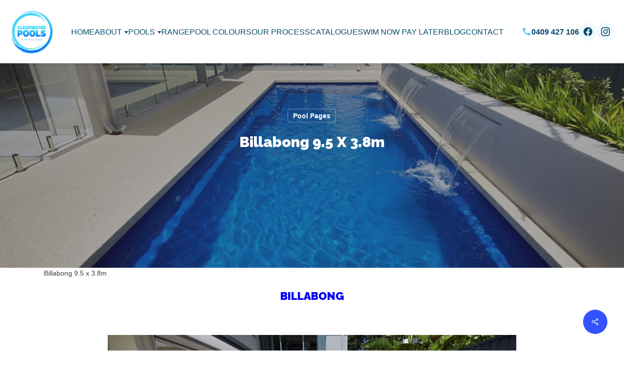

--- FILE ---
content_type: text/html; charset=UTF-8
request_url: https://clearwaterpoolsgippsland.com.au/billabong-9-5-x-3-8m/
body_size: 86770
content:
<!doctype html>
<html lang="en-US" class="no-js">
<head>
	
	<!-- Google Tag Manager -->
<script>(function(w,d,s,l,i){w[l]=w[l]||[];w[l].push({'gtm.start':
new Date().getTime(),event:'gtm.js'});var f=d.getElementsByTagName(s)[0],
j=d.createElement(s),dl=l!='dataLayer'?'&l='+l:'';j.async=true;j.src=
'https://www.googletagmanager.com/gtm.js?id='+i+dl;f.parentNode.insertBefore(j,f);
})(window,document,'script','dataLayer','GTM-TFZN7TQ8');</script>
<!-- End Google Tag Manager -->
	<!-- Google Tag Manager (noscript) -->
<noscript><iframe src="https://www.googletagmanager.com/ns.html?id=GTM-TFZN7TQ8"
height="0" width="0" style="display:none;visibility:hidden"></iframe></noscript>
<!-- End Google Tag Manager (noscript) -->
	<meta charset="UTF-8">
	<meta name="viewport" content="width=device-width, initial-scale=1, maximum-scale=1, user-scalable=0" /><meta name='robots' content='index, follow, max-image-preview:large, max-snippet:-1, max-video-preview:-1' />

	<!-- This site is optimized with the Yoast SEO plugin v22.3 - https://yoast.com/wordpress/plugins/seo/ -->
	<title>Billabong 9.5 x 3.8m - Clearwater Pools Gippsland</title>
	<meta name="description" content="The Billabong pool 9.5 x 3.8m offers an unparalleled combination of luxury, style, and functionality contact 0409427106" />
	<link rel="canonical" href="https://clearwaterpoolsgippsland.com.au/billabong-9-5-x-3-8m/" />
	<meta property="og:locale" content="en_US" />
	<meta property="og:type" content="article" />
	<meta property="og:title" content="Billabong 9.5 x 3.8m - Clearwater Pools Gippsland" />
	<meta property="og:description" content="The Billabong pool 9.5 x 3.8m offers an unparalleled combination of luxury, style, and functionality contact 0409427106" />
	<meta property="og:url" content="https://clearwaterpoolsgippsland.com.au/billabong-9-5-x-3-8m/" />
	<meta property="og:site_name" content="Clearwater Pools Gippsland" />
	<meta property="article:published_time" content="2024-03-28T19:11:51+00:00" />
	<meta property="article:modified_time" content="2024-03-28T19:43:42+00:00" />
	<meta property="og:image" content="https://clearwaterpoolsgippsland.com.au/wp-content/uploads/2024/03/billabong-1.jpg" />
	<meta property="og:image:width" content="1478" />
	<meta property="og:image:height" content="914" />
	<meta property="og:image:type" content="image/jpeg" />
	<meta name="author" content="Clearwater Pools Gippsland" />
	<meta name="twitter:card" content="summary_large_image" />
	<meta name="twitter:label1" content="Written by" />
	<meta name="twitter:data1" content="Clearwater Pools Gippsland" />
	<meta name="twitter:label2" content="Est. reading time" />
	<meta name="twitter:data2" content="2 minutes" />
	<script type="application/ld+json" class="yoast-schema-graph">{"@context":"https://schema.org","@graph":[{"@type":"WebPage","@id":"https://clearwaterpoolsgippsland.com.au/billabong-9-5-x-3-8m/","url":"https://clearwaterpoolsgippsland.com.au/billabong-9-5-x-3-8m/","name":"Billabong 9.5 x 3.8m - Clearwater Pools Gippsland","isPartOf":{"@id":"https://clearwaterpoolsgippsland.com.au/#website"},"primaryImageOfPage":{"@id":"https://clearwaterpoolsgippsland.com.au/billabong-9-5-x-3-8m/#primaryimage"},"image":{"@id":"https://clearwaterpoolsgippsland.com.au/billabong-9-5-x-3-8m/#primaryimage"},"thumbnailUrl":"https://clearwaterpoolsgippsland.com.au/wp-content/uploads/2024/03/billabong-1.jpg","datePublished":"2024-03-28T19:11:51+00:00","dateModified":"2024-03-28T19:43:42+00:00","author":{"@id":"https://clearwaterpoolsgippsland.com.au/#/schema/person/cd6f49a371fea8b2af9718e209b3c4b3"},"description":"The Billabong pool 9.5 x 3.8m offers an unparalleled combination of luxury, style, and functionality contact 0409427106","inLanguage":"en-US","potentialAction":[{"@type":"ReadAction","target":["https://clearwaterpoolsgippsland.com.au/billabong-9-5-x-3-8m/"]}]},{"@type":"ImageObject","inLanguage":"en-US","@id":"https://clearwaterpoolsgippsland.com.au/billabong-9-5-x-3-8m/#primaryimage","url":"https://clearwaterpoolsgippsland.com.au/wp-content/uploads/2024/03/billabong-1.jpg","contentUrl":"https://clearwaterpoolsgippsland.com.au/wp-content/uploads/2024/03/billabong-1.jpg","width":1478,"height":914,"caption":"Billabong Pool"},{"@type":"WebSite","@id":"https://clearwaterpoolsgippsland.com.au/#website","url":"https://clearwaterpoolsgippsland.com.au/","name":"Clearwater Pools Gippsland","description":"Fibreglass and concrete pools that redefine luxury and leisure","potentialAction":[{"@type":"SearchAction","target":{"@type":"EntryPoint","urlTemplate":"https://clearwaterpoolsgippsland.com.au/?s={search_term_string}"},"query-input":"required name=search_term_string"}],"inLanguage":"en-US"},{"@type":"Person","@id":"https://clearwaterpoolsgippsland.com.au/#/schema/person/cd6f49a371fea8b2af9718e209b3c4b3","name":"Clearwater Pools Gippsland","sameAs":["https://clearwaterpoolsgippsland.com.au"],"url":"https://clearwaterpoolsgippsland.com.au/author/admin_hkdcueq0/"}]}</script>
	<!-- / Yoast SEO plugin. -->


<link rel='dns-prefetch' href='//cdnjs.cloudflare.com' />
<link rel='dns-prefetch' href='//fonts.googleapis.com' />
<link rel='dns-prefetch' href='//code.jquery.com' />
<link rel="alternate" type="application/rss+xml" title="Clearwater Pools Gippsland &raquo; Feed" href="https://clearwaterpoolsgippsland.com.au/feed/" />
<link rel="alternate" type="application/rss+xml" title="Clearwater Pools Gippsland &raquo; Comments Feed" href="https://clearwaterpoolsgippsland.com.au/comments/feed/" />
<link rel="alternate" type="application/rss+xml" title="Clearwater Pools Gippsland &raquo; Billabong 9.5 x 3.8m Comments Feed" href="https://clearwaterpoolsgippsland.com.au/billabong-9-5-x-3-8m/feed/" />
<link rel="alternate" title="oEmbed (JSON)" type="application/json+oembed" href="https://clearwaterpoolsgippsland.com.au/wp-json/oembed/1.0/embed?url=https%3A%2F%2Fclearwaterpoolsgippsland.com.au%2Fbillabong-9-5-x-3-8m%2F" />
<link rel="alternate" title="oEmbed (XML)" type="text/xml+oembed" href="https://clearwaterpoolsgippsland.com.au/wp-json/oembed/1.0/embed?url=https%3A%2F%2Fclearwaterpoolsgippsland.com.au%2Fbillabong-9-5-x-3-8m%2F&#038;format=xml" />
<style id='wp-img-auto-sizes-contain-inline-css' type='text/css'>
img:is([sizes=auto i],[sizes^="auto," i]){contain-intrinsic-size:3000px 1500px}
/*# sourceURL=wp-img-auto-sizes-contain-inline-css */
</style>
<link rel='stylesheet' id='uacf7-spam-protection-css-css' href='https://clearwaterpoolsgippsland.com.au/wp-content/plugins/ultimate-addons-for-contact-form-7/addons/spam-protection/assets/css/spam-protection-style.css?ver=6.1.2' type='text/css' media='all' />
<style id='wp-emoji-styles-inline-css' type='text/css'>

	img.wp-smiley, img.emoji {
		display: inline !important;
		border: none !important;
		box-shadow: none !important;
		height: 1em !important;
		width: 1em !important;
		margin: 0 0.07em !important;
		vertical-align: -0.1em !important;
		background: none !important;
		padding: 0 !important;
	}
/*# sourceURL=wp-emoji-styles-inline-css */
</style>
<style id='wp-block-library-inline-css' type='text/css'>
:root{--wp-block-synced-color:#7a00df;--wp-block-synced-color--rgb:122,0,223;--wp-bound-block-color:var(--wp-block-synced-color);--wp-editor-canvas-background:#ddd;--wp-admin-theme-color:#007cba;--wp-admin-theme-color--rgb:0,124,186;--wp-admin-theme-color-darker-10:#006ba1;--wp-admin-theme-color-darker-10--rgb:0,107,160.5;--wp-admin-theme-color-darker-20:#005a87;--wp-admin-theme-color-darker-20--rgb:0,90,135;--wp-admin-border-width-focus:2px}@media (min-resolution:192dpi){:root{--wp-admin-border-width-focus:1.5px}}.wp-element-button{cursor:pointer}:root .has-very-light-gray-background-color{background-color:#eee}:root .has-very-dark-gray-background-color{background-color:#313131}:root .has-very-light-gray-color{color:#eee}:root .has-very-dark-gray-color{color:#313131}:root .has-vivid-green-cyan-to-vivid-cyan-blue-gradient-background{background:linear-gradient(135deg,#00d084,#0693e3)}:root .has-purple-crush-gradient-background{background:linear-gradient(135deg,#34e2e4,#4721fb 50%,#ab1dfe)}:root .has-hazy-dawn-gradient-background{background:linear-gradient(135deg,#faaca8,#dad0ec)}:root .has-subdued-olive-gradient-background{background:linear-gradient(135deg,#fafae1,#67a671)}:root .has-atomic-cream-gradient-background{background:linear-gradient(135deg,#fdd79a,#004a59)}:root .has-nightshade-gradient-background{background:linear-gradient(135deg,#330968,#31cdcf)}:root .has-midnight-gradient-background{background:linear-gradient(135deg,#020381,#2874fc)}:root{--wp--preset--font-size--normal:16px;--wp--preset--font-size--huge:42px}.has-regular-font-size{font-size:1em}.has-larger-font-size{font-size:2.625em}.has-normal-font-size{font-size:var(--wp--preset--font-size--normal)}.has-huge-font-size{font-size:var(--wp--preset--font-size--huge)}.has-text-align-center{text-align:center}.has-text-align-left{text-align:left}.has-text-align-right{text-align:right}.has-fit-text{white-space:nowrap!important}#end-resizable-editor-section{display:none}.aligncenter{clear:both}.items-justified-left{justify-content:flex-start}.items-justified-center{justify-content:center}.items-justified-right{justify-content:flex-end}.items-justified-space-between{justify-content:space-between}.screen-reader-text{border:0;clip-path:inset(50%);height:1px;margin:-1px;overflow:hidden;padding:0;position:absolute;width:1px;word-wrap:normal!important}.screen-reader-text:focus{background-color:#ddd;clip-path:none;color:#444;display:block;font-size:1em;height:auto;left:5px;line-height:normal;padding:15px 23px 14px;text-decoration:none;top:5px;width:auto;z-index:100000}html :where(.has-border-color){border-style:solid}html :where([style*=border-top-color]){border-top-style:solid}html :where([style*=border-right-color]){border-right-style:solid}html :where([style*=border-bottom-color]){border-bottom-style:solid}html :where([style*=border-left-color]){border-left-style:solid}html :where([style*=border-width]){border-style:solid}html :where([style*=border-top-width]){border-top-style:solid}html :where([style*=border-right-width]){border-right-style:solid}html :where([style*=border-bottom-width]){border-bottom-style:solid}html :where([style*=border-left-width]){border-left-style:solid}html :where(img[class*=wp-image-]){height:auto;max-width:100%}:where(figure){margin:0 0 1em}html :where(.is-position-sticky){--wp-admin--admin-bar--position-offset:var(--wp-admin--admin-bar--height,0px)}@media screen and (max-width:600px){html :where(.is-position-sticky){--wp-admin--admin-bar--position-offset:0px}}

/*# sourceURL=wp-block-library-inline-css */
</style>
<style id='classic-theme-styles-inline-css' type='text/css'>
/*! This file is auto-generated */
.wp-block-button__link{color:#fff;background-color:#32373c;border-radius:9999px;box-shadow:none;text-decoration:none;padding:calc(.667em + 2px) calc(1.333em + 2px);font-size:1.125em}.wp-block-file__button{background:#32373c;color:#fff;text-decoration:none}
/*# sourceURL=/wp-includes/css/classic-themes.min.css */
</style>
<link rel='stylesheet' id='contact-form-7-css' href='https://clearwaterpoolsgippsland.com.au/wp-content/plugins/contact-form-7/includes/css/styles.css?ver=6.1.2' type='text/css' media='all' />
<link rel='stylesheet' id='salient-social-css' href='https://clearwaterpoolsgippsland.com.au/wp-content/plugins/salient-social/css/style.css?ver=1.2.4' type='text/css' media='all' />
<style id='salient-social-inline-css' type='text/css'>

  .sharing-default-minimal .nectar-love.loved,
  body .nectar-social[data-color-override="override"].fixed > a:before, 
  body .nectar-social[data-color-override="override"].fixed .nectar-social-inner a,
  .sharing-default-minimal .nectar-social[data-color-override="override"] .nectar-social-inner a:hover,
  .nectar-social.vertical[data-color-override="override"] .nectar-social-inner a:hover {
    background-color: #3452ff;
  }
  .nectar-social.hover .nectar-love.loved,
  .nectar-social.hover > .nectar-love-button a:hover,
  .nectar-social[data-color-override="override"].hover > div a:hover,
  #single-below-header .nectar-social[data-color-override="override"].hover > div a:hover,
  .nectar-social[data-color-override="override"].hover .share-btn:hover,
  .sharing-default-minimal .nectar-social[data-color-override="override"] .nectar-social-inner a {
    border-color: #3452ff;
  }
  #single-below-header .nectar-social.hover .nectar-love.loved i,
  #single-below-header .nectar-social.hover[data-color-override="override"] a:hover,
  #single-below-header .nectar-social.hover[data-color-override="override"] a:hover i,
  #single-below-header .nectar-social.hover .nectar-love-button a:hover i,
  .nectar-love:hover i,
  .hover .nectar-love:hover .total_loves,
  .nectar-love.loved i,
  .nectar-social.hover .nectar-love.loved .total_loves,
  .nectar-social.hover .share-btn:hover, 
  .nectar-social[data-color-override="override"].hover .nectar-social-inner a:hover,
  .nectar-social[data-color-override="override"].hover > div:hover span,
  .sharing-default-minimal .nectar-social[data-color-override="override"] .nectar-social-inner a:not(:hover) i,
  .sharing-default-minimal .nectar-social[data-color-override="override"] .nectar-social-inner a:not(:hover) {
    color: #3452ff;
  }
/*# sourceURL=salient-social-inline-css */
</style>
<link rel='stylesheet' id='grw-public-main-css-css' href='https://clearwaterpoolsgippsland.com.au/wp-content/plugins/widget-google-reviews/assets/css/public-main.css?ver=6.9' type='text/css' media='all' />
<link rel='stylesheet' id='font-awesome-css' href='https://clearwaterpoolsgippsland.com.au/wp-content/themes/salient/css/font-awesome-legacy.min.css?ver=4.7.1' type='text/css' media='all' />
<link rel='stylesheet' id='salient-grid-system-css' href='https://clearwaterpoolsgippsland.com.au/wp-content/themes/salient/css/build/grid-system.css?ver=16.1.3' type='text/css' media='all' />
<link rel='stylesheet' id='main-styles-css' href='https://clearwaterpoolsgippsland.com.au/wp-content/themes/salient/css/build/style.css?ver=16.1.3' type='text/css' media='all' />
<link rel='stylesheet' id='nectar-header-layout-left-aligned-css' href='https://clearwaterpoolsgippsland.com.au/wp-content/themes/salient/css/build/header/header-layout-menu-left-aligned.css?ver=16.1.3' type='text/css' media='all' />
<link rel='stylesheet' id='nectar-single-styles-css' href='https://clearwaterpoolsgippsland.com.au/wp-content/themes/salient/css/build/single.css?ver=16.1.3' type='text/css' media='all' />
<link rel='stylesheet' id='nectar-element-button-legacy-css' href='https://clearwaterpoolsgippsland.com.au/wp-content/themes/salient/css/build/elements/element-button-legacy.css?ver=16.1.3' type='text/css' media='all' />
<link rel='stylesheet' id='nectar-cf7-css' href='https://clearwaterpoolsgippsland.com.au/wp-content/themes/salient/css/build/third-party/cf7.css?ver=16.1.3' type='text/css' media='all' />
<link rel='stylesheet' id='nectar_default_font_open_sans-css' href='https://fonts.googleapis.com/css?family=Open+Sans%3A300%2C400%2C600%2C700&#038;subset=latin%2Clatin-ext' type='text/css' media='all' />
<link rel='stylesheet' id='responsive-css' href='https://clearwaterpoolsgippsland.com.au/wp-content/themes/salient/css/build/responsive.css?ver=16.1.3' type='text/css' media='all' />
<link rel='stylesheet' id='skin-material-css' href='https://clearwaterpoolsgippsland.com.au/wp-content/themes/salient/css/build/skin-material.css?ver=16.1.3' type='text/css' media='all' />
<link rel='stylesheet' id='salient-wp-menu-dynamic-css' href='https://clearwaterpoolsgippsland.com.au/wp-content/uploads/salient/menu-dynamic.css?ver=93500' type='text/css' media='all' />
<link rel='stylesheet' id='uacf7-frontend-style-css' href='https://clearwaterpoolsgippsland.com.au/wp-content/plugins/ultimate-addons-for-contact-form-7/assets/css/uacf7-frontend.css?ver=6.9' type='text/css' media='all' />
<link rel='stylesheet' id='uacf7-form-style-css' href='https://clearwaterpoolsgippsland.com.au/wp-content/plugins/ultimate-addons-for-contact-form-7/assets/css/form-style.css?ver=6.9' type='text/css' media='all' />
<link rel='stylesheet' id='uacf7-column-css' href='https://clearwaterpoolsgippsland.com.au/wp-content/plugins/ultimate-addons-for-contact-form-7/addons/column/grid/columns.css?ver=6.9' type='text/css' media='all' />
<link rel='stylesheet' id='uacf7-multistep-style-css' href='https://clearwaterpoolsgippsland.com.au/wp-content/plugins/ultimate-addons-for-contact-form-7/addons/multistep/assets/css/multistep.css?ver=6.9' type='text/css' media='all' />
<link rel='stylesheet' id='uacf7-star-rating-style-css' href='https://clearwaterpoolsgippsland.com.au/wp-content/plugins/ultimate-addons-for-contact-form-7/addons/star-rating/assets/css/star-rating.css?ver=6.9' type='text/css' media='all' />
<link rel='stylesheet' id='uacf7-fontawesome-css' href='https://clearwaterpoolsgippsland.com.au/wp-content/plugins/ultimate-addons-for-contact-form-7/addons/star-rating/assets/css/all.css?ver=6.9' type='text/css' media='all' />
<link rel='stylesheet' id='jquery-ui-style-css' href='//code.jquery.com/ui/1.12.1/themes/base/jquery-ui.css?ver=6.9' type='text/css' media='all' />
<link rel='stylesheet' id='range-slider-style-css' href='https://clearwaterpoolsgippsland.com.au/wp-content/plugins/ultimate-addons-for-contact-form-7/addons/range-slider/css/style.css?ver=6.9' type='text/css' media='all' />
<link rel='stylesheet' id='uacf7-country-select-main-css' href='https://clearwaterpoolsgippsland.com.au/wp-content/plugins/ultimate-addons-for-contact-form-7/addons/country-dropdown/assets/css/countrySelect.min.css?ver=6.9' type='text/css' media='all' />
<link rel='stylesheet' id='uacf7-country-select-style-css' href='https://clearwaterpoolsgippsland.com.au/wp-content/plugins/ultimate-addons-for-contact-form-7/addons/country-dropdown/assets/css/style.css?ver=6.9' type='text/css' media='all' />
<link rel='stylesheet' id='submission_id_public_css-css' href='https://clearwaterpoolsgippsland.com.au/wp-content/plugins/ultimate-addons-for-contact-form-7/addons/submission-id/assets/public/css/public-submission-id.css?ver=UAFC7_VERSION' type='text/css' media='1' />
<link rel='stylesheet' id='tfhb-style-css' href='https://clearwaterpoolsgippsland.com.au/wp-content/plugins/hydra-booking/assets/app/css/style.css?ver=1.1.24' type='text/css' media='all' />
<style id='tfhb-style-inline-css' type='text/css'>

        :root {
            --tfhb-primary-color: #2E6B38;
            --tfhb-primary-hover-color: #4C9959;
            --tfhb-secondary-color: #273F2B;
            --tfhb-secondary-hover-color: #E1F2E4;
            --tfhb-paragraph-color: #273F2B;
            --tfhb-text-title-color: #141915;
            --tfhb-surface-primary-color: #C0D8C4;
            --tfhb-surface-background-color: #EEF6F0;
          }
        
/*# sourceURL=tfhb-style-inline-css */
</style>
<link rel='stylesheet' id='tablepress-default-css' href='https://clearwaterpoolsgippsland.com.au/wp-content/plugins/tablepress/css/build/default.css?ver=2.2.5' type='text/css' media='all' />
<link rel='stylesheet' id='dynamic-css-css' href='https://clearwaterpoolsgippsland.com.au/wp-content/themes/salient/css/salient-dynamic-styles.css?ver=65313' type='text/css' media='all' />
<style id='dynamic-css-inline-css' type='text/css'>
#page-header-bg[data-post-hs="default_minimal"] .inner-wrap{text-align:center}#page-header-bg[data-post-hs="default_minimal"] .inner-wrap >a,.material #page-header-bg.fullscreen-header .inner-wrap >a{color:#fff;font-weight:600;border:var(--nectar-border-thickness) solid rgba(255,255,255,0.4);padding:4px 10px;margin:5px 6px 0 5px;display:inline-block;transition:all 0.2s ease;-webkit-transition:all 0.2s ease;font-size:14px;line-height:18px}body.material #page-header-bg.fullscreen-header .inner-wrap >a{margin-bottom:15px;}body.material #page-header-bg.fullscreen-header .inner-wrap >a{border:none;padding:6px 10px}body[data-button-style^="rounded"] #page-header-bg[data-post-hs="default_minimal"] .inner-wrap >a,body[data-button-style^="rounded"].material #page-header-bg.fullscreen-header .inner-wrap >a{border-radius:100px}body.single [data-post-hs="default_minimal"] #single-below-header span,body.single .heading-title[data-header-style="default_minimal"] #single-below-header span{line-height:14px;}#page-header-bg[data-post-hs="default_minimal"] #single-below-header{text-align:center;position:relative;z-index:100}#page-header-bg[data-post-hs="default_minimal"] #single-below-header span{float:none;display:inline-block}#page-header-bg[data-post-hs="default_minimal"] .inner-wrap >a:hover,#page-header-bg[data-post-hs="default_minimal"] .inner-wrap >a:focus{border-color:transparent}#page-header-bg.fullscreen-header .avatar,#page-header-bg[data-post-hs="default_minimal"] .avatar{border-radius:100%}#page-header-bg.fullscreen-header .meta-author span,#page-header-bg[data-post-hs="default_minimal"] .meta-author span{display:block}#page-header-bg.fullscreen-header .meta-author img{margin-bottom:0;height:50px;width:auto}#page-header-bg[data-post-hs="default_minimal"] .meta-author img{margin-bottom:0;height:40px;width:auto}#page-header-bg[data-post-hs="default_minimal"] .author-section{position:absolute;bottom:30px}#page-header-bg.fullscreen-header .meta-author,#page-header-bg[data-post-hs="default_minimal"] .meta-author{font-size:18px}#page-header-bg.fullscreen-header .author-section .meta-date,#page-header-bg[data-post-hs="default_minimal"] .author-section .meta-date{font-size:12px;color:rgba(255,255,255,0.8)}#page-header-bg.fullscreen-header .author-section .meta-date i{font-size:12px}#page-header-bg[data-post-hs="default_minimal"] .author-section .meta-date i{font-size:11px;line-height:14px}#page-header-bg[data-post-hs="default_minimal"] .author-section .avatar-post-info{position:relative;top:-5px}#page-header-bg.fullscreen-header .author-section a,#page-header-bg[data-post-hs="default_minimal"] .author-section a{display:block;margin-bottom:-2px}#page-header-bg[data-post-hs="default_minimal"] .author-section a{font-size:14px;line-height:14px}#page-header-bg.fullscreen-header .author-section a:hover,#page-header-bg[data-post-hs="default_minimal"] .author-section a:hover{color:rgba(255,255,255,0.85)!important}#page-header-bg.fullscreen-header .author-section,#page-header-bg[data-post-hs="default_minimal"] .author-section{width:100%;z-index:10;text-align:center}#page-header-bg.fullscreen-header .author-section{margin-top:25px;}#page-header-bg.fullscreen-header .author-section span,#page-header-bg[data-post-hs="default_minimal"] .author-section span{padding-left:0;line-height:20px;font-size:20px}#page-header-bg.fullscreen-header .author-section .avatar-post-info,#page-header-bg[data-post-hs="default_minimal"] .author-section .avatar-post-info{margin-left:10px}#page-header-bg.fullscreen-header .author-section .avatar-post-info,#page-header-bg.fullscreen-header .author-section .meta-author,#page-header-bg[data-post-hs="default_minimal"] .author-section .avatar-post-info,#page-header-bg[data-post-hs="default_minimal"] .author-section .meta-author{text-align:left;display:inline-block;top:9px}@media only screen and (min-width :690px) and (max-width :999px){body.single-post #page-header-bg[data-post-hs="default_minimal"]{padding-top:10%;padding-bottom:10%;}}@media only screen and (max-width :690px){#ajax-content-wrap #page-header-bg[data-post-hs="default_minimal"] #single-below-header span:not(.rich-snippet-hidden),#ajax-content-wrap .row.heading-title[data-header-style="default_minimal"] .col.section-title span.meta-category{display:inline-block;}.container-wrap[data-remove-post-comment-number="0"][data-remove-post-author="0"][data-remove-post-date="0"] .heading-title[data-header-style="default_minimal"] #single-below-header > span,#page-header-bg[data-post-hs="default_minimal"] .span_6[data-remove-post-comment-number="0"][data-remove-post-author="0"][data-remove-post-date="0"] #single-below-header > span{padding:0 8px;}.container-wrap[data-remove-post-comment-number="0"][data-remove-post-author="0"][data-remove-post-date="0"] .heading-title[data-header-style="default_minimal"] #single-below-header span,#page-header-bg[data-post-hs="default_minimal"] .span_6[data-remove-post-comment-number="0"][data-remove-post-author="0"][data-remove-post-date="0"] #single-below-header span{font-size:13px;line-height:10px;}.material #page-header-bg.fullscreen-header .author-section{margin-top:5px;}#page-header-bg.fullscreen-header .author-section{bottom:20px;}#page-header-bg.fullscreen-header .author-section .meta-date:not(.updated){margin-top:-4px;display:block;}#page-header-bg.fullscreen-header .author-section .avatar-post-info{margin:10px 0 0 0;}}#page-header-bg h1,#page-header-bg .subheader,.nectar-box-roll .overlaid-content h1,.nectar-box-roll .overlaid-content .subheader,#page-header-bg #portfolio-nav a i,body .section-title #portfolio-nav a:hover i,.page-header-no-bg h1,.page-header-no-bg span,#page-header-bg #portfolio-nav a i,#page-header-bg span,#page-header-bg #single-below-header a:hover,#page-header-bg #single-below-header a:focus,#page-header-bg.fullscreen-header .author-section a{color:#ffffff!important;}body #page-header-bg .pinterest-share i,body #page-header-bg .facebook-share i,body #page-header-bg .linkedin-share i,body #page-header-bg .twitter-share i,body #page-header-bg .google-plus-share i,body #page-header-bg .icon-salient-heart,body #page-header-bg .icon-salient-heart-2{color:#ffffff;}#page-header-bg[data-post-hs="default_minimal"] .inner-wrap > a:not(:hover){color:#ffffff;border-color:rgba(255,255,255,0.4);}.single #page-header-bg #single-below-header > span{border-color:rgba(255,255,255,0.4);}body .section-title #portfolio-nav a:hover i{opacity:0.75;}.single #page-header-bg .blog-title #single-meta .nectar-social.hover > div a,.single #page-header-bg .blog-title #single-meta > div a,.single #page-header-bg .blog-title #single-meta ul .n-shortcode a,#page-header-bg .blog-title #single-meta .nectar-social.hover .share-btn{border-color:rgba(255,255,255,0.4);}.single #page-header-bg .blog-title #single-meta .nectar-social.hover > div a:hover,#page-header-bg .blog-title #single-meta .nectar-social.hover .share-btn:hover,.single #page-header-bg .blog-title #single-meta div > a:hover,.single #page-header-bg .blog-title #single-meta ul .n-shortcode a:hover,.single #page-header-bg .blog-title #single-meta ul li:not(.meta-share-count):hover > a{border-color:rgba(255,255,255,1);}.single #page-header-bg #single-meta div span,.single #page-header-bg #single-meta > div a,.single #page-header-bg #single-meta > div i{color:#ffffff!important;}.single #page-header-bg #single-meta ul .meta-share-count .nectar-social a i{color:rgba(255,255,255,0.7)!important;}.single #page-header-bg #single-meta ul .meta-share-count .nectar-social a:hover i{color:rgba(255,255,255,1)!important;}@media only screen and (min-width:1000px){body #ajax-content-wrap.no-scroll{min-height:calc(100vh - 196px);height:calc(100vh - 196px)!important;}}@media only screen and (min-width:1000px){#page-header-wrap.fullscreen-header,#page-header-wrap.fullscreen-header #page-header-bg,html:not(.nectar-box-roll-loaded) .nectar-box-roll > #page-header-bg.fullscreen-header,.nectar_fullscreen_zoom_recent_projects,#nectar_fullscreen_rows:not(.afterLoaded) > div{height:calc(100vh - 195px);}.wpb_row.vc_row-o-full-height.top-level,.wpb_row.vc_row-o-full-height.top-level > .col.span_12{min-height:calc(100vh - 195px);}html:not(.nectar-box-roll-loaded) .nectar-box-roll > #page-header-bg.fullscreen-header{top:196px;}.nectar-slider-wrap[data-fullscreen="true"]:not(.loaded),.nectar-slider-wrap[data-fullscreen="true"]:not(.loaded) .swiper-container{height:calc(100vh - 194px)!important;}.admin-bar .nectar-slider-wrap[data-fullscreen="true"]:not(.loaded),.admin-bar .nectar-slider-wrap[data-fullscreen="true"]:not(.loaded) .swiper-container{height:calc(100vh - 194px - 32px)!important;}}.admin-bar[class*="page-template-template-no-header"] .wpb_row.vc_row-o-full-height.top-level,.admin-bar[class*="page-template-template-no-header"] .wpb_row.vc_row-o-full-height.top-level > .col.span_12{min-height:calc(100vh - 32px);}body[class*="page-template-template-no-header"] .wpb_row.vc_row-o-full-height.top-level,body[class*="page-template-template-no-header"] .wpb_row.vc_row-o-full-height.top-level > .col.span_12{min-height:100vh;}@media only screen and (max-width:999px){.using-mobile-browser #nectar_fullscreen_rows:not(.afterLoaded):not([data-mobile-disable="on"]) > div{height:calc(100vh - 216px);}.using-mobile-browser .wpb_row.vc_row-o-full-height.top-level,.using-mobile-browser .wpb_row.vc_row-o-full-height.top-level > .col.span_12,[data-permanent-transparent="1"].using-mobile-browser .wpb_row.vc_row-o-full-height.top-level,[data-permanent-transparent="1"].using-mobile-browser .wpb_row.vc_row-o-full-height.top-level > .col.span_12{min-height:calc(100vh - 216px);}html:not(.nectar-box-roll-loaded) .nectar-box-roll > #page-header-bg.fullscreen-header,.nectar_fullscreen_zoom_recent_projects,.nectar-slider-wrap[data-fullscreen="true"]:not(.loaded),.nectar-slider-wrap[data-fullscreen="true"]:not(.loaded) .swiper-container,#nectar_fullscreen_rows:not(.afterLoaded):not([data-mobile-disable="on"]) > div{height:calc(100vh - 163px);}.wpb_row.vc_row-o-full-height.top-level,.wpb_row.vc_row-o-full-height.top-level > .col.span_12{min-height:calc(100vh - 163px);}body[data-transparent-header="false"] #ajax-content-wrap.no-scroll{min-height:calc(100vh - 163px);height:calc(100vh - 163px);}}.screen-reader-text,.nectar-skip-to-content:not(:focus){border:0;clip:rect(1px,1px,1px,1px);clip-path:inset(50%);height:1px;margin:-1px;overflow:hidden;padding:0;position:absolute!important;width:1px;word-wrap:normal!important;}.row .col img:not([srcset]){width:auto;}.row .col img.img-with-animation.nectar-lazy:not([srcset]){width:100%;}
.post .post-meta .date {
    display: none;
}
/*# sourceURL=dynamic-css-inline-css */
</style>
<link rel='stylesheet' id='salient-child-style-css' href='https://clearwaterpoolsgippsland.com.au/wp-content/themes/salient-child/style.css?ver=16.1.3' type='text/css' media='all' />
<link rel='stylesheet' id='redux-google-fonts-salient_redux-css' href='https://fonts.googleapis.com/css?family=Raleway%3A900%2C400%2C500&#038;ver=6.9' type='text/css' media='all' />
<script type="text/javascript" src="https://clearwaterpoolsgippsland.com.au/wp-includes/js/jquery/jquery.min.js?ver=3.7.1" id="jquery-core-js"></script>
<script type="text/javascript" src="https://clearwaterpoolsgippsland.com.au/wp-includes/js/jquery/jquery-migrate.min.js?ver=3.4.1" id="jquery-migrate-js"></script>
<script type="text/javascript" defer="defer" src="https://clearwaterpoolsgippsland.com.au/wp-content/plugins/widget-google-reviews/assets/js/public-main.js?ver=6.9" id="grw-public-main-js-js"></script>
<script></script><link rel="https://api.w.org/" href="https://clearwaterpoolsgippsland.com.au/wp-json/" /><link rel="alternate" title="JSON" type="application/json" href="https://clearwaterpoolsgippsland.com.au/wp-json/wp/v2/posts/878" /><link rel="EditURI" type="application/rsd+xml" title="RSD" href="https://clearwaterpoolsgippsland.com.au/xmlrpc.php?rsd" />
<meta name="generator" content="WordPress 6.9" />
<link rel='shortlink' href='https://clearwaterpoolsgippsland.com.au/?p=878' />
<meta name="ti-site-data" content="eyJyIjoiMTowITc6MCEzMDowIiwibyI6Imh0dHBzOlwvXC9jbGVhcndhdGVycG9vbHNnaXBwc2xhbmQuY29tLmF1XC93cC1hZG1pblwvYWRtaW4tYWpheC5waHA/YWN0aW9uPXRpX29ubGluZV91c2Vyc19nb29nbGUmYW1wO3A9JTJGYmlsbGFib25nLTktNS14LTMtOG0lMkYmYW1wO193cG5vbmNlPTJiODRhNzMyNTIifQ==" /><script type="text/javascript"> var root = document.getElementsByTagName( "html" )[0]; root.setAttribute( "class", "js" ); </script><!-- Google tag (gtag.js) -->
<script async src="https://www.googletagmanager.com/gtag/js?id=G-PD11T2LFZV">
</script>
<script>
  window.dataLayer = window.dataLayer || [];
  function gtag(){dataLayer.push(arguments);}
  gtag('js', new Date());

  gtag('config', 'G-PD11T2LFZV');
</script><meta name="generator" content="Powered by WPBakery Page Builder - drag and drop page builder for WordPress."/>
<link rel="icon" href="https://clearwaterpoolsgippsland.com.au/wp-content/uploads/2024/01/cropped-Clearwater-Pools-Gippsland-Logo-32x32.png" sizes="32x32" />
<link rel="icon" href="https://clearwaterpoolsgippsland.com.au/wp-content/uploads/2024/01/cropped-Clearwater-Pools-Gippsland-Logo-192x192.png" sizes="192x192" />
<link rel="apple-touch-icon" href="https://clearwaterpoolsgippsland.com.au/wp-content/uploads/2024/01/cropped-Clearwater-Pools-Gippsland-Logo-180x180.png" />
<meta name="msapplication-TileImage" content="https://clearwaterpoolsgippsland.com.au/wp-content/uploads/2024/01/cropped-Clearwater-Pools-Gippsland-Logo-270x270.png" />
<noscript><style> .wpb_animate_when_almost_visible { opacity: 1; }</style></noscript></head><body class="wp-singular post-template-default single single-post postid-878 single-format-standard wp-theme-salient wp-child-theme-salient-child material wpb-js-composer js-comp-ver-7.1 vc_responsive" data-footer-reveal="false" data-footer-reveal-shadow="none" data-header-format="menu-left-aligned" data-body-border="off" data-boxed-style="" data-header-breakpoint="1000" data-dropdown-style="minimal" data-cae="easeOutCubic" data-cad="750" data-megamenu-width="contained" data-aie="none" data-ls="fancybox" data-apte="standard" data-hhun="1" data-fancy-form-rcs="default" data-form-style="default" data-form-submit="regular" data-is="minimal" data-button-style="slightly_rounded_shadow" data-user-account-button="false" data-flex-cols="true" data-col-gap="default" data-header-inherit-rc="false" data-header-search="true" data-animated-anchors="true" data-ajax-transitions="false" data-full-width-header="true" data-slide-out-widget-area="true" data-slide-out-widget-area-style="slide-out-from-right" data-user-set-ocm="off" data-loading-animation="none" data-bg-header="false" data-responsive="1" data-ext-responsive="true" data-ext-padding="90" data-header-resize="0" data-header-color="custom" data-transparent-header="false" data-cart="false" data-remove-m-parallax="" data-remove-m-video-bgs="" data-m-animate="0" data-force-header-trans-color="light" data-smooth-scrolling="0" data-permanent-transparent="false" >
	
	<script type="text/javascript">
	 (function(window, document) {

		 if(navigator.userAgent.match(/(Android|iPod|iPhone|iPad|BlackBerry|IEMobile|Opera Mini)/)) {
			 document.body.className += " using-mobile-browser mobile ";
		 }
		 if(navigator.userAgent.match(/Mac/) && navigator.maxTouchPoints && navigator.maxTouchPoints > 2) {
			document.body.className += " using-ios-device ";
		}

		 if( !("ontouchstart" in window) ) {

			 var body = document.querySelector("body");
			 var winW = window.innerWidth;
			 var bodyW = body.clientWidth;

			 if (winW > bodyW + 4) {
				 body.setAttribute("style", "--scroll-bar-w: " + (winW - bodyW - 4) + "px");
			 } else {
				 body.setAttribute("style", "--scroll-bar-w: 0px");
			 }
		 }

	 })(window, document);
   </script><a href="#ajax-content-wrap" class="nectar-skip-to-content">Skip to main content</a><div class="ocm-effect-wrap"><div class="ocm-effect-wrap-inner">	
	<div id="header-space"  data-header-mobile-fixed='false'></div> 
	
		<div id="header-outer" data-has-menu="true" data-has-buttons="yes" data-header-button_style="default" data-using-pr-menu="false" data-mobile-fixed="false" data-ptnm="false" data-lhe="default" data-user-set-bg="#ffffff" data-format="menu-left-aligned" data-permanent-transparent="false" data-megamenu-rt="0" data-remove-fixed="1" data-header-resize="0" data-cart="false" data-transparency-option="0" data-box-shadow="large" data-shrink-num="6" data-using-secondary="0" data-using-logo="1" data-logo-height="140" data-m-logo-height="140" data-padding="28" data-full-width="true" data-condense="false" >
		
<div id="search-outer" class="nectar">
	<div id="search">
		<div class="container">
			 <div id="search-box">
				 <div class="inner-wrap">
					 <div class="col span_12">
						  <form role="search" action="https://clearwaterpoolsgippsland.com.au/" method="GET">
														 <input type="text" name="s" id="s" value="" aria-label="Search" placeholder="Search" />
							 
						<span>Hit enter to search or ESC to close</span>
												</form>
					</div><!--/span_12-->
				</div><!--/inner-wrap-->
			 </div><!--/search-box-->
			 <div id="close"><a href="#"><span class="screen-reader-text">Close Search</span>
				<span class="close-wrap"> <span class="close-line close-line1"></span> <span class="close-line close-line2"></span> </span>				 </a></div>
		 </div><!--/container-->
	</div><!--/search-->
</div><!--/search-outer-->

<style>
    /* Hide default Salient header elements */
    #header-outer {
        background: transparent !important;
        box-shadow: none !important;
    }
    
    #header-outer > .container {
        display: none !important;
    }

    #clearwater-custom-header * {
        margin: 0;
        padding: 0;
        box-sizing: border-box;
    }

    #clearwater-custom-header {
        background: #ffffff;
        box-shadow: 0 2px 10px rgba(0, 0, 0, 0.1);
        width: 100%;
        position: sticky;
        top: 0;
        z-index: 10000;
    }

    /* Remove gap between header and content */
    #header-space {
        display: none !important;
    }
    
    .container-wrap {
        padding-top: 0 !important;
    }

    #ajax-content-wrap {
        padding-top: 0 !important;
    }

    body.mobile #ajax-content-wrap {
        padding-top: 0 !important;
    }

    #clearwater-custom-header .cw-container {
        max-width: 1400px;
        margin: 0 auto;
        padding: 20px 20px;
        display: flex;
        align-items: center;
        justify-content: space-between;
        gap: 30px;
    }

    #clearwater-custom-header .cw-logo {
        flex-shrink: 0;
    }

    #clearwater-custom-header .cw-logo img {
        height: 90px;
        width: auto;
        display: block;
        transition: transform 0.3s ease;
    }

    #clearwater-custom-header .cw-logo img:hover {
        transform: scale(1.05);
    }

    #clearwater-custom-header .cw-nav {
        flex-grow: 1;
        display: flex;
        justify-content: center;
    }

    #clearwater-custom-header .cw-nav .menu {
        list-style: none;
        display: flex;
        gap: 30px;
        align-items: center;
        margin: 0;
        padding: 0;
    }

    #clearwater-custom-header .cw-nav .menu > li {
        position: relative;
        margin: 0;
        padding: 0;
    }

    #clearwater-custom-header .cw-nav .menu a {
        text-decoration: none;
        color: #0a4b6e;
        font-size: 16px;
        font-weight: 500;
        position: relative;
        transition: color 0.3s ease;
        padding: 5px 0;
        display: block;
        white-space: nowrap;
    }

    #clearwater-custom-header .cw-nav .menu a:hover {
        color: #4fc3f7;
    }

    #clearwater-custom-header .cw-nav .menu > li > a::after {
        content: '';
        position: absolute;
        bottom: 0;
        left: 0;
        width: 0;
        height: 2px;
        background: #4fc3f7;
        transition: width 0.3s ease;
    }

    #clearwater-custom-header .cw-nav .menu > li > a:hover::after {
        width: 100%;
    }

    /* Dropdown Styles */
    #clearwater-custom-header .cw-nav .menu .sub-menu {
        position: absolute;
        top: 100%;
        left: 0;
        background: #ffffff;
        box-shadow: 0 5px 15px rgba(0, 0, 0, 0.15);
        border-radius: 4px;
        min-width: 220px;
        opacity: 0;
        visibility: hidden;
        transform: translateY(-10px);
        transition: all 0.3s ease;
        padding: 10px 0;
        z-index: 10000;
        display: block !important;
        list-style: none;
        margin: 0;
        pointer-events: none;
    }

    #clearwater-custom-header .cw-nav .menu li:hover > .sub-menu {
        opacity: 1;
        visibility: visible;
        transform: translateY(0);
        pointer-events: all;
    }

    #clearwater-custom-header .cw-nav .menu .sub-menu li {
        width: 100%;
        padding: 0;
        margin: 0;
        display: block;
    }

    #clearwater-custom-header .cw-nav .menu .sub-menu a {
        padding: 12px 20px;
        font-size: 15px;
        border-bottom: 1px solid #f0f0f0;
        white-space: normal;
    }

    #clearwater-custom-header .cw-nav .menu .sub-menu a:hover {
        background: #f8f9fa;
    }

    #clearwater-custom-header .cw-nav .menu .sub-menu li:last-child a {
        border-bottom: none;
    }

    #clearwater-custom-header .cw-nav .menu .sub-menu a::after {
        display: none !important;
    }

    /* Third level dropdown */
    #clearwater-custom-header .cw-nav .menu .sub-menu .sub-menu {
        left: 100%;
        top: 0;
        margin-left: 1px;
    }

    /* Menu items with children indicator */
    #clearwater-custom-header .cw-nav .menu > li.menu-item-has-children > a::before {
        content: '';
        display: inline-block;
        width: 0;
        height: 0;
        border-left: 4px solid transparent;
        border-right: 4px solid transparent;
        border-top: 5px solid currentColor;
        margin-left: 5px;
        vertical-align: middle;
    }

    #clearwater-custom-header .cw-actions {
        display: flex;
        align-items: center;
        gap: 20px;
        flex-shrink: 0;
    }

    #clearwater-custom-header .cw-phone {
        display: flex;
        align-items: center;
        gap: 8px;
        text-decoration: none;
        color: #0a4b6e;
        font-weight: 600;
        font-size: 16px;
        transition: color 0.3s ease;
    }

    #clearwater-custom-header .cw-phone:hover {
        color: #4fc3f7;
    }

    #clearwater-custom-header .cw-phone svg {
        fill: #4fc3f7;
    }

    #clearwater-custom-header .cw-social {
        display: flex;
        gap: 10px;
    }

    #clearwater-custom-header .cw-social a {
        width: 36px;
        height: 36px;
        display: flex;
        align-items: center;
        justify-content: center;
        background: #f0f9ff;
        border-radius: 50%;
        transition: all 0.3s ease;
    }

    #clearwater-custom-header .cw-social a:hover {
        background: #4fc3f7;
        transform: translateY(-2px);
    }

    #clearwater-custom-header .cw-social a svg {
        width: 18px;
        height: 18px;
        fill: #0a4b6e;
        transition: fill 0.3s ease;
    }

    #clearwater-custom-header .cw-social a:hover svg {
        fill: #ffffff;
    }

    #clearwater-custom-header .cw-mobile-toggle {
        display: none;
        flex-direction: column;
        gap: 5px;
        background: none;
        border: none;
        cursor: pointer;
        padding: 5px;
    }

    #clearwater-custom-header .cw-mobile-toggle span {
        width: 25px;
        height: 3px;
        background: #0a4b6e;
        border-radius: 2px;
        transition: all 0.3s ease;
    }

    #clearwater-custom-header .cw-mobile-toggle.active span:nth-child(1) {
        transform: rotate(45deg) translate(7px, 7px);
    }

    #clearwater-custom-header .cw-mobile-toggle.active span:nth-child(2) {
        opacity: 0;
    }

    #clearwater-custom-header .cw-mobile-toggle.active span:nth-child(3) {
        transform: rotate(-45deg) translate(7px, -7px);
    }

    @media (max-width: 1024px) {
        #clearwater-custom-header .cw-nav .menu {
            gap: 20px;
        }

        #clearwater-custom-header .cw-nav .menu a {
            font-size: 15px;
        }

        #clearwater-custom-header .cw-phone {
            font-size: 15px;
        }
    }

    @media (max-width: 768px) {
        #clearwater-custom-header .cw-container {
            padding: 12px 15px;
        }

        #clearwater-custom-header .cw-logo img {
            height: 70px;
        }

        #clearwater-custom-header .cw-mobile-toggle {
            display: flex;
        }

        #clearwater-custom-header .cw-nav {
            position: fixed;
            top: 110px;
            left: 0;
            right: 0;
            background: #ffffff;
            box-shadow: 0 5px 15px rgba(0, 0, 0, 0.1);
            max-height: 0;
            overflow: hidden;
            transition: max-height 0.3s ease;
            z-index: 9999;
        }

        #clearwater-custom-header .cw-nav.active {
            max-height: 500px;
            overflow-y: auto;
        }

        #clearwater-custom-header .cw-nav .menu {
            flex-direction: column;
            gap: 0;
            padding: 20px;
        }

        #clearwater-custom-header .cw-nav .menu > li {
            width: 100%;
            text-align: center;
            border-bottom: 1px solid #e5e5e5;
        }

        #clearwater-custom-header .cw-nav .menu > li:last-child {
            border-bottom: none;
        }

        #clearwater-custom-header .cw-nav .menu a {
            display: block;
            padding: 15px;
        }

        /* Mobile dropdown styles */
        #clearwater-custom-header .cw-nav .menu .sub-menu {
            position: static;
            opacity: 0;
            visibility: hidden;
            max-height: 0;
            overflow: hidden;
            transform: none;
            box-shadow: none;
            padding: 0;
            background: #f8f9fa;
            margin-top: 0;
            border-radius: 4px;
            transition: max-height 0.3s ease, opacity 0.3s ease;
            pointer-events: all;
        }

        #clearwater-custom-header .cw-nav .menu .menu-item-has-children.mobile-open > .sub-menu {
            opacity: 1;
            visibility: visible;
            max-height: 500px;
            margin-top: 5px;
            padding: 5px 0;
        }

        #clearwater-custom-header .cw-nav .menu .sub-menu a {
            padding: 10px 20px;
            font-size: 14px;
        }

        #clearwater-custom-header .cw-nav .menu > li.menu-item-has-children > a {
            position: relative;
            padding-right: 30px;
        }

        #clearwater-custom-header .cw-nav .menu > li.menu-item-has-children > a::before {
            position: absolute;
            right: 10px;
            top: 50%;
            transform: translateY(-50%) rotate(0deg);
            transition: transform 0.3s ease;
        }

        #clearwater-custom-header .cw-nav .menu > li.menu-item-has-children.mobile-open > a::before {
            transform: translateY(-50%) rotate(180deg);
        }

        #clearwater-custom-header .cw-actions {
            gap: 15px;
        }

        #clearwater-custom-header .cw-phone span {
            display: none;
        }

        #clearwater-custom-header .cw-social {
            gap: 8px;
        }

        #clearwater-custom-header .cw-social a {
            width: 32px;
            height: 32px;
        }

        #clearwater-custom-header .cw-social a svg {
            width: 16px;
            height: 16px;
        }
    }
</style>

<div id="clearwater-custom-header">
    <div class="cw-container">
        <div class="cw-logo">
            <a href="https://clearwaterpoolsgippsland.com.au/">
                <img src="https://clearwaterpoolsgippsland.com.au/wp-content/uploads/2024/01/Clearwater-Pools-Gippsland-Logo.png" alt="Clearwater Pools Gippsland">
            </a>
        </div>

        <nav class="cw-nav" id="cwNav">
            <ul id="menu-main-menu" class="menu"><li id="menu-item-1575" class="menu-item menu-item-type-post_type menu-item-object-page menu-item-home menu-item-1575"><a href="https://clearwaterpoolsgippsland.com.au/">HOME</a></li>
<li id="menu-item-334" class="menu-item menu-item-type-post_type menu-item-object-page menu-item-334"><a href="https://clearwaterpoolsgippsland.com.au/about/">ABOUT</a></li>
<li id="menu-item-631" class="menu-item menu-item-type-post_type menu-item-object-page menu-item-has-children menu-item-631"><a href="https://clearwaterpoolsgippsland.com.au/pools/">POOLS</a>
<ul class="sub-menu">
	<li id="menu-item-639" class="menu-item menu-item-type-post_type menu-item-object-page menu-item-639"><a href="https://clearwaterpoolsgippsland.com.au/pools-and-spas/">View all pool range</a></li>
	<li id="menu-item-656" class="menu-item menu-item-type-post_type menu-item-object-page menu-item-656"><a href="https://clearwaterpoolsgippsland.com.au/pools/small-pools-2-6m-6-9m/">Small Pools 2.6m-6.9m</a></li>
	<li id="menu-item-657" class="menu-item menu-item-type-post_type menu-item-object-page menu-item-657"><a href="https://clearwaterpoolsgippsland.com.au/pools/medium-pools-7-0m-9-4m/">Medium pools 7.0m-9.4m</a></li>
	<li id="menu-item-645" class="menu-item menu-item-type-post_type menu-item-object-page menu-item-645"><a href="https://clearwaterpoolsgippsland.com.au/pools/large-pools-9-5m-12-5m/">Large Pools 9.5m-12.1m</a></li>
	<li id="menu-item-648" class="menu-item menu-item-type-post_type menu-item-object-page menu-item-648"><a href="https://clearwaterpoolsgippsland.com.au/pools/family-pools/">Family Pools</a></li>
	<li id="menu-item-646" class="menu-item menu-item-type-post_type menu-item-object-page menu-item-646"><a href="https://clearwaterpoolsgippsland.com.au/pools/spas/">Spas</a></li>
	<li id="menu-item-647" class="menu-item menu-item-type-post_type menu-item-object-page menu-item-647"><a href="https://clearwaterpoolsgippsland.com.au/pools/plunge-pools/">Plunge Pools</a></li>
	<li id="menu-item-424" class="menu-item menu-item-type-post_type menu-item-object-page menu-item-424"><a href="https://clearwaterpoolsgippsland.com.au/australian-quality-standards/">AUSTRALIAN QUALITY STANDARDS</a></li>
	<li id="menu-item-1123" class="menu-item menu-item-type-post_type menu-item-object-page menu-item-1123"><a href="https://clearwaterpoolsgippsland.com.au/pools/pool-builder-gippsland/">Pool Builder Gippsland</a></li>
	<li id="menu-item-1201" class="menu-item menu-item-type-post_type menu-item-object-page menu-item-has-children menu-item-1201"><a href="https://clearwaterpoolsgippsland.com.au/swimming-pool-suburbs/">Swimming Pool Suburbs</a>
	<ul class="sub-menu">
		<li id="menu-item-1205" class="menu-item menu-item-type-post_type menu-item-object-post menu-item-1205"><a href="https://clearwaterpoolsgippsland.com.au/swimming-pools-maffra/">Swimming pools Maffra</a></li>
		<li id="menu-item-1206" class="menu-item menu-item-type-post_type menu-item-object-post menu-item-1206"><a href="https://clearwaterpoolsgippsland.com.au/swimming-pools-heyfield/">Swimming pools Heyfield</a></li>
		<li id="menu-item-1207" class="menu-item menu-item-type-post_type menu-item-object-post menu-item-1207"><a href="https://clearwaterpoolsgippsland.com.au/swimming-pools-bairnsdale/">Swimming pools Bairnsdale</a></li>
		<li id="menu-item-1208" class="menu-item menu-item-type-post_type menu-item-object-post menu-item-1208"><a href="https://clearwaterpoolsgippsland.com.au/swimming-pools-newborough/">Swimming pools Newborough</a></li>
		<li id="menu-item-1209" class="menu-item menu-item-type-post_type menu-item-object-post menu-item-1209"><a href="https://clearwaterpoolsgippsland.com.au/swimming-pools-leongatha/">Swimming pools Leongatha</a></li>
		<li id="menu-item-1210" class="menu-item menu-item-type-post_type menu-item-object-post menu-item-1210"><a href="https://clearwaterpoolsgippsland.com.au/swimming-pools-morwell/">Swimming pools Morwell</a></li>
		<li id="menu-item-1216" class="menu-item menu-item-type-post_type menu-item-object-post menu-item-1216"><a href="https://clearwaterpoolsgippsland.com.au/swimming-pools-traralgon/">Swimming pools Traralgon</a></li>
		<li id="menu-item-1211" class="menu-item menu-item-type-post_type menu-item-object-post menu-item-1211"><a href="https://clearwaterpoolsgippsland.com.au/swimming-pools-trafalgar/">Swimming pools Trafalgar</a></li>
		<li id="menu-item-1214" class="menu-item menu-item-type-post_type menu-item-object-post menu-item-1214"><a href="https://clearwaterpoolsgippsland.com.au/swimming-pools-moe/">Swimming Pools Moe</a></li>
		<li id="menu-item-1215" class="menu-item menu-item-type-post_type menu-item-object-post menu-item-1215"><a href="https://clearwaterpoolsgippsland.com.au/swimming-pools-sale/">Swimming Pools Sale</a></li>
		<li id="menu-item-1204" class="menu-item menu-item-type-post_type menu-item-object-post menu-item-1204"><a href="https://clearwaterpoolsgippsland.com.au/swimming-pools-rosedale/">Swimming pools Rosedale</a></li>
		<li id="menu-item-1212" class="menu-item menu-item-type-post_type menu-item-object-post menu-item-1212"><a href="https://clearwaterpoolsgippsland.com.au/swimming-pools-yarragon/">Swimming Pools Yarragon</a></li>
	</ul>
</li>
</ul>
</li>
<li id="menu-item-300" class="menu-item menu-item-type-post_type menu-item-object-page menu-item-has-children menu-item-300"><a href="https://clearwaterpoolsgippsland.com.au/pools-and-spas/">RANGE</a>
<ul class="sub-menu">
	<li id="menu-item-301" class="menu-item menu-item-type-post_type menu-item-object-page menu-item-301"><a href="https://clearwaterpoolsgippsland.com.au/pools-and-spas/amalfi-pool/">Amalfi Pool</a></li>
	<li id="menu-item-302" class="menu-item menu-item-type-post_type menu-item-object-page menu-item-302"><a href="https://clearwaterpoolsgippsland.com.au/pools-and-spas/billabong-pool/">Billabong Pool</a></li>
	<li id="menu-item-303" class="menu-item menu-item-type-post_type menu-item-object-page menu-item-303"><a href="https://clearwaterpoolsgippsland.com.au/pools-and-spas/billabong-slim-line-pool/">Billabong Slim Line Pool</a></li>
	<li id="menu-item-311" class="menu-item menu-item-type-post_type menu-item-object-page menu-item-311"><a href="https://clearwaterpoolsgippsland.com.au/pools-and-spas/plunge-pool/">Billabong Plunge Pool</a></li>
	<li id="menu-item-312" class="menu-item menu-item-type-post_type menu-item-object-page menu-item-312"><a href="https://clearwaterpoolsgippsland.com.au/pools-and-spas/plunge-slim-line-pool/">Billabong Plunge Slim Line Pool</a></li>
	<li id="menu-item-304" class="menu-item menu-item-type-post_type menu-item-object-page menu-item-304"><a href="https://clearwaterpoolsgippsland.com.au/pools-and-spas/brampton-lap-pool/">Brampton Lap Pool</a></li>
	<li id="menu-item-305" class="menu-item menu-item-type-post_type menu-item-object-page menu-item-305"><a href="https://clearwaterpoolsgippsland.com.au/pools-and-spas/brampton-pool/">Brampton Pool</a></li>
	<li id="menu-item-306" class="menu-item menu-item-type-post_type menu-item-object-page menu-item-306"><a href="https://clearwaterpoolsgippsland.com.au/pools-and-spas/brampton-slim-line-pool/">Brampton Slim Line Pool</a></li>
	<li id="menu-item-307" class="menu-item menu-item-type-post_type menu-item-object-page menu-item-307"><a href="https://clearwaterpoolsgippsland.com.au/pools-and-spas/brooklyn-pool/">Brooklyn Pool</a></li>
	<li id="menu-item-308" class="menu-item menu-item-type-post_type menu-item-object-page menu-item-308"><a href="https://clearwaterpoolsgippsland.com.au/pools-and-spas/brooklyn-slim-line-pool/">Brooklyn Slim Line Pool</a></li>
	<li id="menu-item-309" class="menu-item menu-item-type-post_type menu-item-object-page menu-item-309"><a href="https://clearwaterpoolsgippsland.com.au/pools-and-spas/caprice-pool/">Caprice Pool</a></li>
	<li id="menu-item-1352" class="menu-item menu-item-type-post_type menu-item-object-page menu-item-1352"><a href="https://clearwaterpoolsgippsland.com.au/corsa-pool/">Corsa Pool</a></li>
	<li id="menu-item-310" class="menu-item menu-item-type-post_type menu-item-object-page menu-item-310"><a href="https://clearwaterpoolsgippsland.com.au/pools-and-spas/hamilton-spa/">Hamilton Spa</a></li>
	<li id="menu-item-313" class="menu-item menu-item-type-post_type menu-item-object-page menu-item-313"><a href="https://clearwaterpoolsgippsland.com.au/pools-and-spas/sorrento-pool/">Sorrento Pool</a></li>
	<li id="menu-item-314" class="menu-item menu-item-type-post_type menu-item-object-page menu-item-314"><a href="https://clearwaterpoolsgippsland.com.au/pools-and-spas/square-spa/">Square Spa</a></li>
	<li id="menu-item-315" class="menu-item menu-item-type-post_type menu-item-object-page menu-item-315"><a href="https://clearwaterpoolsgippsland.com.au/pools-and-spas/sunseeker-pool/">Sunseeker Pool</a></li>
	<li id="menu-item-316" class="menu-item menu-item-type-post_type menu-item-object-page menu-item-316"><a href="https://clearwaterpoolsgippsland.com.au/pools-and-spas/sunseeker-slim-line-pool/">Sunseeker Slim Line Pool</a></li>
	<li id="menu-item-317" class="menu-item menu-item-type-post_type menu-item-object-page menu-item-317"><a href="https://clearwaterpoolsgippsland.com.au/pools-and-spas/swim-spa/">Swim Spa</a></li>
	<li id="menu-item-318" class="menu-item menu-item-type-post_type menu-item-object-page menu-item-318"><a href="https://clearwaterpoolsgippsland.com.au/pools-and-spas/venice-pool/">Venice Pool</a></li>
	<li id="menu-item-319" class="menu-item menu-item-type-post_type menu-item-object-page menu-item-319"><a href="https://clearwaterpoolsgippsland.com.au/pools-and-spas/venice-slim-line-pool/">Venice Slim Line Pool</a></li>
</ul>
</li>
<li id="menu-item-414" class="menu-item menu-item-type-post_type menu-item-object-page menu-item-414"><a href="https://clearwaterpoolsgippsland.com.au/pool-colours/">POOL COLOURS</a></li>
<li id="menu-item-494" class="menu-item menu-item-type-post_type menu-item-object-page menu-item-494"><a href="https://clearwaterpoolsgippsland.com.au/our-process/">OUR PROCESS</a></li>
<li id="menu-item-386" class="menu-item menu-item-type-custom menu-item-object-custom menu-item-386"><a target="_blank" href="https://clearwaterpoolsgippsland.com.au/wp-content/uploads/2024/02/FP3616_ClearwaterPools_Brochure_A4_FA_LR.pdf">CATALOGUE</a></li>
<li id="menu-item-1137" class="menu-item menu-item-type-post_type menu-item-object-page menu-item-1137"><a href="https://clearwaterpoolsgippsland.com.au/finance/">SWIM NOW PAY LATER</a></li>
<li id="menu-item-1124" class="menu-item menu-item-type-post_type menu-item-object-page menu-item-1124"><a href="https://clearwaterpoolsgippsland.com.au/blog/">BLOG</a></li>
<li id="menu-item-1630" class="menu-item menu-item-type-post_type menu-item-object-page menu-item-1630"><a href="https://clearwaterpoolsgippsland.com.au/contact/">CONTACT</a></li>
</ul>        </nav>

        <div class="cw-actions">
            <a href="tel:0409427106" class="cw-phone">
                <svg width="20" height="20" viewBox="0 0 24 24">
                    <path d="M20.01 15.38c-1.23 0-2.42-.2-3.53-.56-.35-.12-.74-.03-1.01.24l-1.57 1.97c-2.83-1.35-5.48-3.9-6.89-6.83l1.95-1.66c.27-.28.35-.67.24-1.02-.37-1.11-.56-2.3-.56-3.53 0-.54-.45-.99-.99-.99H4.19C3.65 3 3 3.24 3 3.99 3 13.28 10.73 21 20.01 21c.71 0 .99-.63.99-1.18v-3.45c0-.54-.45-.99-.99-.99z"/>
                </svg>
                <span>0409 427 106</span>
            </a>

            <div class="cw-social">
                <a href="https://www.facebook.com/clearwaterpoolsgippsland" target="_blank" rel="noopener noreferrer" aria-label="Facebook">
                    <svg viewBox="0 0 24 24">
                        <path d="M24 12.073c0-6.627-5.373-12-12-12s-12 5.373-12 12c0 5.99 4.388 10.954 10.125 11.854v-8.385H7.078v-3.47h3.047V9.43c0-3.007 1.792-4.669 4.533-4.669 1.312 0 2.686.235 2.686.235v2.953H15.83c-1.491 0-1.956.925-1.956 1.874v2.25h3.328l-.532 3.47h-2.796v8.385C19.612 23.027 24 18.062 24 12.073z"/>
                    </svg>
                </a>
                <a href="https://www.instagram.com/clearwaterpoolsgippsland" target="_blank" rel="noopener noreferrer" aria-label="Instagram">
                    <svg viewBox="0 0 24 24">
                        <path d="M12 2.163c3.204 0 3.584.012 4.85.07 3.252.148 4.771 1.691 4.919 4.919.058 1.265.069 1.645.069 4.849 0 3.205-.012 3.584-.069 4.849-.149 3.225-1.664 4.771-4.919 4.919-1.266.058-1.644.07-4.85.07-3.204 0-3.584-.012-4.849-.07-3.26-.149-4.771-1.699-4.919-4.92-.058-1.265-.07-1.644-.07-4.849 0-3.204.013-3.583.07-4.849.149-3.227 1.664-4.771 4.919-4.919 1.266-.057 1.645-.069 4.849-.069zm0-2.163c-3.259 0-3.667.014-4.947.072-4.358.2-6.78 2.618-6.98 6.98-.059 1.281-.073 1.689-.073 4.948 0 3.259.014 3.668.072 4.948.2 4.358 2.618 6.78 6.98 6.98 1.281.058 1.689.072 4.948.072 3.259 0 3.668-.014 4.948-.072 4.354-.2 6.782-2.618 6.979-6.98.059-1.28.073-1.689.073-4.948 0-3.259-.014-3.667-.072-4.947-.196-4.354-2.617-6.78-6.979-6.98-1.281-.059-1.69-.073-4.949-.073zm0 5.838c-3.403 0-6.162 2.759-6.162 6.162s2.759 6.163 6.162 6.163 6.162-2.759 6.162-6.163c0-3.403-2.759-6.162-6.162-6.162zm0 10.162c-2.209 0-4-1.79-4-4 0-2.209 1.791-4 4-4s4 1.791 4 4c0 2.21-1.791 4-4 4zm6.406-11.845c-.796 0-1.441.645-1.441 1.44s.645 1.44 1.441 1.44c.795 0 1.439-.645 1.439-1.44s-.644-1.44-1.439-1.44z"/>
                    </svg>
                </a>
            </div>

            <button class="cw-mobile-toggle" id="cwMobileToggle" aria-label="Toggle menu">
                <span></span>
                <span></span>
                <span></span>
            </button>
        </div>
    </div>
</div>

<script>
(function() {
    document.addEventListener('DOMContentLoaded', function() {
        var mobileToggle = document.getElementById('cwMobileToggle');
        var nav = document.getElementById('cwNav');

        if (mobileToggle && nav) {
            mobileToggle.addEventListener('click', function() {
                this.classList.toggle('active');
                nav.classList.toggle('active');
            });

            document.addEventListener('click', function(event) {
                var isClickInsideNav = nav.contains(event.target);
                var isClickOnToggle = mobileToggle.contains(event.target);

                if (!isClickInsideNav && !isClickOnToggle && nav.classList.contains('active')) {
                    nav.classList.remove('active');
                    mobileToggle.classList.remove('active');
                }
            });

            var menuItems = nav.querySelectorAll('.menu-item-has-children > a');
            menuItems.forEach(function(item) {
                item.addEventListener('click', function(e) {
                    if (window.innerWidth <= 768) {
                        e.preventDefault();
                        var parentLi = this.parentElement;
                        parentLi.classList.toggle('mobile-open');
                    }
                });
            });
        }
    });
})();
</script>		
	</div>
		<div id="ajax-content-wrap">
<div class="nectar-global-section nectar_hook_global_section_after_header_navigation"><div class="container normal-container row">  </div></div><div id="page-header-wrap" data-animate-in-effect="none" data-midnight="light" class="" style="height: 550px;"><div id="page-header-bg" class="not-loaded  hentry" data-post-hs="default_minimal" data-padding-amt="normal" data-animate-in-effect="none" data-midnight="light" data-text-effect="" data-bg-pos="center" data-alignment="left" data-alignment-v="middle" data-parallax="0" data-height="550"  style="height:550px;">					<div class="page-header-bg-image-wrap" id="nectar-page-header-p-wrap" data-parallax-speed="fast">
						<div class="page-header-bg-image" style="background-image: url(https://clearwaterpoolsgippsland.com.au/wp-content/uploads/2024/03/billabong-1.jpg);"></div>
					</div> 
				<div class="container"><img loading="lazy" class="hidden-social-img" src="https://clearwaterpoolsgippsland.com.au/wp-content/uploads/2024/03/billabong-1.jpg" alt="Billabong 9.5 x 3.8m" style="display: none;" />
					<div class="row">
						<div class="col span_6 section-title blog-title" data-remove-post-date="1" data-remove-post-author="1" data-remove-post-comment-number="1">
							<div class="inner-wrap">

								<a class="pool-pages" href="https://clearwaterpoolsgippsland.com.au/category/pool-pages/">Pool Pages</a>
								<h1 class="entry-title">Billabong 9.5 x 3.8m</h1>

								

																	<div id="single-below-header" data-hide-on-mobile="false">
										<span class="meta-author vcard author"><span class="fn"><span class="author-leading">By</span> <a href="https://clearwaterpoolsgippsland.com.au/author/admin_hkdcueq0/" title="Posts by Clearwater Pools Gippsland" rel="author">Clearwater Pools Gippsland</a></span></span><span class="meta-comment-count"><a href="https://clearwaterpoolsgippsland.com.au/billabong-9-5-x-3-8m/#respond">No Comments</a></span>									</div><!--/single-below-header-->
						
											</div>

				</div><!--/section-title-->
							</div><!--/row-->

			


			</div>
</div>

</div>

<div class="container-wrap no-sidebar" data-midnight="dark" data-remove-post-date="1" data-remove-post-author="1" data-remove-post-comment-number="1">
	<div class="container main-content">

		
		<div class="row">

			<p id="breadcrumbs" class="yoast"><span><span class="breadcrumb_last" aria-current="page">Billabong 9.5 x 3.8m</span></span></p>
			<div class="post-area col  span_12 col_last" role="main">

			
<article id="post-878" class="post-878 post type-post status-publish format-standard has-post-thumbnail category-pool-pages">
  
  <div class="inner-wrap">

		<div class="post-content" data-hide-featured-media="0">
      
        <div class="content-inner"><h1 style="text-align: center;"><span style="color: #0000ff;">BILLABONG</span></h1>
<p>&nbsp;</p>
<p><img fetchpriority="high" decoding="async" class="aligncenter wp-image-875" src="https://clearwaterpoolsgippsland.com.au/wp-content/uploads/2024/03/billabong-1.jpg" alt="" width="838" height="518" srcset="https://clearwaterpoolsgippsland.com.au/wp-content/uploads/2024/03/billabong-1.jpg 1478w, https://clearwaterpoolsgippsland.com.au/wp-content/uploads/2024/03/billabong-1-300x186.jpg 300w, https://clearwaterpoolsgippsland.com.au/wp-content/uploads/2024/03/billabong-1-1024x633.jpg 1024w, https://clearwaterpoolsgippsland.com.au/wp-content/uploads/2024/03/billabong-1-768x475.jpg 768w" sizes="(max-width: 838px) 100vw, 838px" /></p>
<p>The Billabong pool 9.5 x 3.8m offers an unparalleled combination of luxury, style, and functionality, providing homeowners with an exceptional swimming experience that transcends expectations. Whether used for relaxation, recreation, or entertainment, the Billabong pool epitomizes the essence of outdoor living at its finest.</p>
<p>With its spacious layout and user-friendly design, the Billabong pool is an ideal choice for families of all ages. Children can enjoy hours of fun and play in the pool&#8217;s shallow end, while adults can swim laps or relax in the deeper sections. The pool&#8217;s family-friendly features promote safety, enjoyment, and quality time spent together.</p>
<p>One of the standout features of the Billabong Pool is its expansive swim area. With the seating area located at the shallow end, the majority of the pool is left free for unrestricted swimming. This creates a perfect space for kids to jump in and play around in the deeper sections of the pool. To complement the stylish design, it is recommended to keep the landscaping around the Billabong Pool simple and understated.</p>
<p><img decoding="async" class="aligncenter size-full wp-image-684" src="https://clearwaterpoolsgippsland.com.au/wp-content/uploads/2024/03/Billabong-3.jpg" alt="" width="501" height="269" srcset="https://clearwaterpoolsgippsland.com.au/wp-content/uploads/2024/03/Billabong-3.jpg 501w, https://clearwaterpoolsgippsland.com.au/wp-content/uploads/2024/03/Billabong-3-300x161.jpg 300w" sizes="(max-width: 501px) 100vw, 501px" /></p>
<h2 id="tablepress-8-name" class="tablepress-table-name tablepress-table-name-id-8">Billabong 9.5 x 3.8</h2>

<table id="tablepress-8" class="tablepress tablepress-id-8" aria-labelledby="tablepress-8-name">
<thead>
<tr class="row-1 odd">
	<th class="column-1">POOL</th><th class="column-2">LENGTH</th><th class="column-3">WIDTH</th><th class="column-4">DEEP END</th><th class="column-5">SHALLOW END</th>
</tr>
</thead>
<tbody class="row-hover">
<tr class="row-2 even">
	<td class="column-1">BILLABONG</td><td class="column-2">9.5M</td><td class="column-3">3.8M</td><td class="column-4">1.86M</td><td class="column-5">1.11M</td>
</tr>
</tbody>
</table>

<p>&nbsp;</p>
<p style="text-align: center;"><a class="nectar-button n-sc-button large accent-color regular-button"  href="https://clearwaterpoolsgippsland.com.au/contact/" data-color-override="#2ac4ea" data-hover-color-override="false" data-hover-text-color-override="#fff"><span>CONTACT US TODAY</span></a>
</div>        
      </div><!--/post-content-->
      
    </div><!--/inner-wrap-->
    
</article>
		</div><!--/post-area-->

			
		</div><!--/row-->

		<div class="row">

			<div data-post-header-style="default_minimal" class="blog_next_prev_buttons vc_row-fluid wpb_row full-width-content standard_section" data-style="fullwidth_next_prev" data-midnight="light"><ul class="controls"><li class="previous-post "><div class="post-bg-img" style="background-image: url(https://clearwaterpoolsgippsland.com.au/wp-content/uploads/2024/03/billabong-1.jpg);"></div><a href="https://clearwaterpoolsgippsland.com.au/billabong-10-5-x-3-8m/" aria-label="Billabong 10.5 x 3.8m"></a><h3><span>Previous Post</span><span class="text">Billabong 10.5 x 3.8m
						 <svg class="next-arrow" aria-hidden="true" xmlns="http://www.w3.org/2000/svg" xmlns:xlink="http://www.w3.org/1999/xlink" viewBox="0 0 39 12"><line class="top" x1="23" y1="-0.5" x2="29.5" y2="6.5" stroke="#ffffff;"></line><line class="bottom" x1="23" y1="12.5" x2="29.5" y2="5.5" stroke="#ffffff;"></line></svg><span class="line"></span></span></h3></li><li class="next-post "><a href="https://clearwaterpoolsgippsland.com.au/billabong-8-5-x-3-8m/" aria-label="Billabong 8.5 x 3.8m"></a><h3><span>Next Post</span><span class="text">Billabong 8.5 x 3.8m
						 <svg class="next-arrow" aria-hidden="true" xmlns="http://www.w3.org/2000/svg" xmlns:xlink="http://www.w3.org/1999/xlink" viewBox="0 0 39 12"><line class="top" x1="23" y1="-0.5" x2="29.5" y2="6.5" stroke="#ffffff;"></line><line class="bottom" x1="23" y1="12.5" x2="29.5" y2="5.5" stroke="#ffffff;"></line></svg><span class="line"></span></span></h3></li></ul>
			 </div>

			 
			<div class="comments-section" data-author-bio="false">
				
<div class="comment-wrap " data-midnight="dark" data-comments-open="true">


			<!-- If comments are open, but there are no comments. -->

	 

	<div id="respond" class="comment-respond">
		<h3 id="reply-title" class="comment-reply-title">Leave a Reply</h3><p class="must-log-in">You must be <a href="https://clearwaterpoolsgippsland.com.au/wp-login.php?redirect_to=https%3A%2F%2Fclearwaterpoolsgippsland.com.au%2Fbillabong-9-5-x-3-8m%2F">logged in</a> to post a comment.</p>	</div><!-- #respond -->
	
</div>			</div>

		</div><!--/row-->

	</div><!--/container main-content-->
	</div><!--/container-wrap-->

<div class="nectar-social fixed" data-position="" data-rm-love="0" data-color-override="override"><a href="#"><i class="icon-default-style steadysets-icon-share"></i></a><div class="nectar-social-inner"><a class='facebook-share nectar-sharing' href='#' title='Share this'> <i class='fa fa-facebook'></i> <span class='social-text'>Share</span> </a><a class='twitter-share nectar-sharing' href='#' title='Tweet this'> <i class='fa fa-twitter'></i> <span class='social-text'>Tweet</span> </a><a class='linkedin-share nectar-sharing' href='#' title='Share this'> <i class='fa fa-linkedin'></i> <span class='social-text'>Share</span> </a><a class='pinterest-share nectar-sharing' href='#' title='Pin this'> <i class='fa fa-pinterest'></i> <span class='social-text'>Pin</span> </a></div></div><style>
        .footer * {
            margin: 0;
            padding: 0;
            box-sizing: border-box;
        }

        body {
            font-family: -apple-system, BlinkMacSystemFont, 'Segoe UI', Roboto, Oxygen, Ubuntu, Cantarell, sans-serif;
            line-height: 1.6;
        }

        .footer {
            background: linear-gradient(135deg, #0a4b6e 0%, #1a5f7a 100%);
            color: #ffffff;
            padding: 60px 20px 20px;
            position: relative;
            overflow: hidden;
        }

        .footer::before {
            content: '';
            position: absolute;
            top: 0;
            left: 0;
            right: 0;
            bottom: 0;
            background: transparent;
            pointer-events: none;
        }

        .footer::after {
            content: '';
            position: absolute;
            bottom: 0;
            left: 0;
            width: 100%;
            height: 100%;
            background-image: 
                url("data:image/svg+xml,%3Csvg xmlns='http://www.w3.org/2000/svg' viewBox='0 0 1200 120' preserveAspectRatio='none'%3E%3Cpath d='M0,60 C150,10 350,110 600,60 C850,10 1050,110 1200,60 L1200,120 L0,120 Z' fill='rgba(255,255,255,0.08)'/%3E%3C/svg%3E"),
                url("data:image/svg+xml,%3Csvg xmlns='http://www.w3.org/2000/svg' viewBox='0 0 1200 120' preserveAspectRatio='none'%3E%3Cpath d='M0,80 C200,20 400,120 600,80 C800,40 1000,120 1200,80 L1200,120 L0,120 Z' fill='rgba(255,255,255,0.05)'/%3E%3C/svg%3E"),
                url("data:image/svg+xml,%3Csvg xmlns='http://www.w3.org/2000/svg' viewBox='0 0 1200 120' preserveAspectRatio='none'%3E%3Cpath d='M0,90 C250,40 450,110 600,90 C750,70 950,120 1200,90 L1200,120 L0,120 Z' fill='rgba(255,255,255,0.03)'/%3E%3C/svg%3E");
            background-size: 1200px 150px;
            background-position: 0 bottom, 400px bottom, 800px bottom;
            background-repeat: repeat-x;
            animation: waveMove 20s linear infinite, waveMove2 15s linear infinite, waveMove3 25s linear infinite;
            pointer-events: none;
            opacity: 1;
        }

        @keyframes waveMove {
            0% {
                background-position: 0 bottom, 400px bottom, 800px bottom;
            }
            100% {
                background-position: 1200px bottom, 1600px bottom, 2000px bottom;
            }
        }

        @keyframes waveMove2 {
            0% {
                background-position: 0 bottom, 0 bottom, 0 bottom;
            }
            100% {
                background-position: -1200px bottom, -1200px bottom, -1200px bottom;
            }
        }

        @keyframes waveMove3 {
            0% {
                background-position: 0 bottom, 600px bottom, 300px bottom;
            }
            100% {
                background-position: 1200px bottom, 1800px bottom, 1500px bottom;
            }
        }

        @keyframes wave {
            0% {
                transform: translateX(0);
            }
            100% {
                transform: translateX(-50%);
            }
        }

        @keyframes waves {
            0%, 100% {
                transform: translate(0, 0) scale(1);
            }
            33% {
                transform: translate(30px, -30px) scale(1.1);
            }
            66% {
                transform: translate(-20px, 20px) scale(0.9);
            }
        }

        @keyframes shimmer {
            0% {
                transform: translate(-50%, -50%) rotate(0deg);
            }
            100% {
                transform: translate(-50%, -50%) rotate(360deg);
            }
        }

        .footer-container {
            max-width: 1200px;
            margin: 0 auto;
            position: relative;
            z-index: 1;
        }

        .footer-content {
            display: grid;
            grid-template-columns: repeat(auto-fit, minmax(250px, 1fr));
            gap: 40px;
            margin-bottom: 40px;
        }

        .footer-section h3 {
            font-size: 20px;
            margin-bottom: 20px;
            color: #ffffff;
            font-weight: 600;
            position: relative;
            padding-bottom: 10px;
        }

        .footer-section h3:after {
            content: '';
            position: absolute;
            bottom: 0;
            left: 0;
            width: 50px;
            height: 3px;
            background: #4fc3f7;
            animation: expandLine 0.6s ease-out;
        }

        @keyframes expandLine {
            from {
                width: 0;
            }
            to {
                width: 50px;
            }
        }

        @keyframes fadeInUp {
            from {
                opacity: 0;
                transform: translateY(20px);
            }
            to {
                opacity: 1;
                transform: translateY(0);
            }
        }

        .footer-section {
            animation: fadeInUp 0.6s ease-out;
        }

        .footer-section:nth-child(1) { animation-delay: 0.1s; opacity: 0; animation-fill-mode: forwards; }
        .footer-section:nth-child(2) { animation-delay: 0.2s; opacity: 0; animation-fill-mode: forwards; }
        .footer-section:nth-child(3) { animation-delay: 0.3s; opacity: 0; animation-fill-mode: forwards; }
        .footer-section:nth-child(4) { animation-delay: 0.4s; opacity: 0; animation-fill-mode: forwards; }

        .footer-logo {
            max-width: 200px;
            height: auto;
            margin-bottom: 20px;
            display: block;
        }

        .footer-section p,
        .footer-section a {
            color: #e0f2f7;
            text-decoration: none;
            font-size: 15px;
            line-height: 1.8;
        }

        .footer-section a:hover {
            color: #4fc3f7;
            transition: color 0.3s ease;
        }

        .footer-section ul {
            list-style: none;
        }

        .footer-section ul li {
            margin-bottom: 10px;
        }

        .contact-item {
            display: flex;
            align-items: flex-start;
            margin-bottom: 15px;
        }

        .contact-icon {
            margin-right: 12px;
            font-size: 18px;
            color: #ffffff;
            min-width: 20px;
        }

        .service-areas {
            display: flex;
            flex-wrap: wrap;
            gap: 8px;
        }

        .area-tag {
            background: rgba(255, 255, 255, 0.1);
            padding: 5px 12px;
            border-radius: 4px;
            font-size: 13px;
            border: 1px solid rgba(255, 255, 255, 0.2);
        }

        .footer-bottom {
            border-top: 1px solid rgba(255, 255, 255, 0.1);
            padding-top: 30px;
            text-align: center;
        }

        .footer-bottom p {
            color: #b0d4e0;
            font-size: 14px;
            margin-bottom: 15px;
        }

        .social-links {
            display: flex;
            justify-content: center;
            gap: 15px;
            margin-bottom: 20px;
        }

        .social-links a {
            width: 40px;
            height: 40px;
            background: rgba(255, 255, 255, 0.1);
            border-radius: 50%;
            display: flex;
            align-items: center;
            justify-content: center;
            transition: all 0.3s ease;
            border: 1px solid rgba(255, 255, 255, 0.2);
            color: #ffffff;
        }

        .social-links a svg {
            fill: #ffffff;
        }

        .social-links a:hover {
            background: #4fc3f7;
            transform: translateY(-3px);
        }

        .brand-highlight {
            color: #4fc3f7;
            font-weight: 600;
        }

        @media (max-width: 768px) {
            .footer {
                padding: 40px 15px 15px;
            }

            .footer-content {
                grid-template-columns: 1fr;
                gap: 30px;
            }

            .service-areas {
                gap: 6px;
            }

            .area-tag {
                font-size: 12px;
                padding: 4px 10px;
            }
        }
    </style>
</head>
<body>
    <footer class="footer">
        <div class="footer-container">
            <div class="footer-content">
                <!-- About Section -->
                <div class="footer-section">
                    <img src="https://clearwaterpoolsgippsland.com.au/wp-content/uploads/2024/01/Clearwater-Pools-Gippsland-Logo.png" alt="Clearwater Pools Gippsland" class="footer-logo">
                    <p>Your local experienced & professional pool builders in Gippsland. Installing the highest quality <span class="brand-highlight">Barrier Reef</span> fibreglass pools with lifetime structural warranty.</p>
                    <p style="margin-top: 15px;">Over 10 years of expertise bringing your pool dreams to life.</p>
                </div>

                <!-- Contact Section -->
                <div class="footer-section">
                    <h3>Contact Us</h3>
                    <div class="contact-item">
                        <span class="contact-icon">
                            <svg width="18" height="18" fill="currentColor" viewBox="0 0 24 24">
                                <path d="M20.01 15.38c-1.23 0-2.42-.2-3.53-.56-.35-.12-.74-.03-1.01.24l-1.57 1.97c-2.83-1.35-5.48-3.9-6.89-6.83l1.95-1.66c.27-.28.35-.67.24-1.02-.37-1.11-.56-2.3-.56-3.53 0-.54-.45-.99-.99-.99H4.19C3.65 3 3 3.24 3 3.99 3 13.28 10.73 21 20.01 21c.71 0 .99-.63.99-1.18v-3.45c0-.54-.45-.99-.99-.99z"/>
                            </svg>
                        </span>
                        <a href="tel:0409427106">0409 427 106</a>
                    </div>
                    <div class="contact-item">
                        <span class="contact-icon">📍</span>
                        <span>Serving all of Gippsland, Victoria</span>
                    </div>
                </div>

                <!-- Quick Links -->
                <div class="footer-section">
                    <h3>Quick Links</h3>
                    <ul>
                        <li><a href="https://clearwaterpoolsgippsland.com.au/">Home</a></li>
                        <li><a href="https://clearwaterpoolsgippsland.com.au/about/">About</a></li>
                        <li><a href="https://clearwaterpoolsgippsland.com.au/pools-and-spas/">Pool Range</a></li>
                        <li><a href="https://clearwaterpoolsgippsland.com.au/pools/small-pools-2-6m-6-9m/">Small Pools (2.6m-6.9m)</a></li>
                        <li><a href="https://clearwaterpoolsgippsland.com.au/pools/medium-pools-7-0m-9-4m/">Medium Pools (7.0m-9.4m)</a></li>
                        <li><a href="https://clearwaterpoolsgippsland.com.au/pools/large-pools-9-5m-12-5m/">Large Pools (9.5m-12.5m)</a></li>
                        <li><a href="https://clearwaterpoolsgippsland.com.au/pools/spas/">Spas</a></li>
                        <li><a href="https://clearwaterpoolsgippsland.com.au/contact/">Contact</a></li>
                    </ul>
                </div>

                <!-- Service Areas -->
                <div class="footer-section">
                    <h3>Service Areas</h3>
                    <div class="service-areas">
                        <span class="area-tag">Traralgon</span>
                        <span class="area-tag">Sale</span>
                        <span class="area-tag">Moe</span>
                        <span class="area-tag">Warragul</span>
                        <span class="area-tag">Morwell</span>
                        <span class="area-tag">Bairnsdale</span>
                        <span class="area-tag">Trafalgar</span>
                        <span class="area-tag">Leongatha</span>
                        <span class="area-tag">Yarragon</span>
                        <span class="area-tag">Maffra</span>
                        <span class="area-tag">Heyfield</span>
                        <span class="area-tag">Newborough</span>
                        <span class="area-tag">Rosedale</span>
                        <span class="area-tag">Lakes Entrance</span>
                    </div>
                </div>
            </div>

            <div class="footer-bottom">
                <div class="social-links">
                    <a href="https://www.facebook.com/clearwaterpoolsgippsland" target="_blank" rel="noopener noreferrer" aria-label="Facebook">
                        <svg width="20" height="20" viewBox="0 0 24 24">
                            <path d="M24 12.073c0-6.627-5.373-12-12-12s-12 5.373-12 12c0 5.99 4.388 10.954 10.125 11.854v-8.385H7.078v-3.47h3.047V9.43c0-3.007 1.792-4.669 4.533-4.669 1.312 0 2.686.235 2.686.235v2.953H15.83c-1.491 0-1.956.925-1.956 1.874v2.25h3.328l-.532 3.47h-2.796v8.385C19.612 23.027 24 18.062 24 12.073z"/>
                        </svg>
                    </a>
                    <a href="https://www.instagram.com/clearwaterpoolsgippsland" target="_blank" rel="noopener noreferrer" aria-label="Instagram">
                        <svg width="20" height="20" viewBox="0 0 24 24">
                            <path d="M12 2.163c3.204 0 3.584.012 4.85.07 3.252.148 4.771 1.691 4.919 4.919.058 1.265.069 1.645.069 4.849 0 3.205-.012 3.584-.069 4.849-.149 3.225-1.664 4.771-4.919 4.919-1.266.058-1.644.07-4.85.07-3.204 0-3.584-.012-4.849-.07-3.26-.149-4.771-1.699-4.919-4.92-.058-1.265-.07-1.644-.07-4.849 0-3.204.013-3.583.07-4.849.149-3.227 1.664-4.771 4.919-4.919 1.266-.057 1.645-.069 4.849-.069zm0-2.163c-3.259 0-3.667.014-4.947.072-4.358.2-6.78 2.618-6.98 6.98-.059 1.281-.073 1.689-.073 4.948 0 3.259.014 3.668.072 4.948.2 4.358 2.618 6.78 6.98 6.98 1.281.058 1.689.072 4.948.072 3.259 0 3.668-.014 4.948-.072 4.354-.2 6.782-2.618 6.979-6.98.059-1.28.073-1.689.073-4.948 0-3.259-.014-3.667-.072-4.947-.196-4.354-2.617-6.78-6.979-6.98-1.281-.059-1.69-.073-4.949-.073zm0 5.838c-3.403 0-6.162 2.759-6.162 6.162s2.759 6.163 6.162 6.163 6.162-2.759 6.162-6.163c0-3.403-2.759-6.162-6.162-6.162zm0 10.162c-2.209 0-4-1.79-4-4 0-2.209 1.791-4 4-4s4 1.791 4 4c0 2.21-1.791 4-4 4zm6.406-11.845c-.796 0-1.441.645-1.441 1.44s.645 1.44 1.441 1.44c.795 0 1.439-.645 1.439-1.44s-.644-1.44-1.439-1.44z"/>
                        </svg>
                    </a>
                </div>
                <p>&copy; <span id="currentYear"></span> Clearwater Pools Gippsland. All rights reserved.</p>
                <p style="font-size: 13px; margin-top: 10px;">
                    ABN: 76 673 755 710 | Licensed & Insured | Lifetime Structural Warranty on Barrier Reef Pools
                </p>
            </div>
        </div>
    </footer>

    <script>
        document.getElementById('currentYear').textContent = new Date().getFullYear();
    </script>
</body>


--- FILE ---
content_type: text/css
request_url: https://clearwaterpoolsgippsland.com.au/wp-content/plugins/hydra-booking/assets/app/css/style.css?ver=1.1.24
body_size: 90906
content:
.tfhb-btn,
button.tfhb-btn {
  font-family: "Inter", sans-serif;
  cursor: pointer;
  color: var(--tfhb-primary-color);
  box-sizing: border-box;
  background-color: transparent;
  border: none;
  font-size: 13px;
  font-weight: 600;
  line-height: 24px;
  transition: 0.4s;
  padding: 0;
  box-shadow: none;
}
.tfhb-btn:hover, .tfhb-btn:focus, .tfhb-btn:active,
button.tfhb-btn:hover,
button.tfhb-btn:focus,
button.tfhb-btn:active {
  color: var(--tfhb-primary-hover-color) !important;
}
.tfhb-btn:hover span, .tfhb-btn:focus span, .tfhb-btn:active span,
button.tfhb-btn:hover span,
button.tfhb-btn:focus span,
button.tfhb-btn:active span {
  color: var(--tfhb-primary-hover-color) !important;
}
.tfhb-btn:hover,
button.tfhb-btn:hover {
  transition: 0.4s;
}
.tfhb-btn.tfhb-docs-btn,
button.tfhb-btn.tfhb-docs-btn {
  font-weight: 600;
}
.tfhb-btn.boxed-btn,
button.tfhb-btn.boxed-btn {
  padding: 8px 24px;
  border-radius: 8px;
  background-color: var(--tfhb-primary-color);
  color: #FFFFFF;
  border: 1px solid var(--tfhb-primary-color);
  cursor: pointer;
}
.tfhb-btn.boxed-btn:hover, .tfhb-btn.boxed-btn:focus, .tfhb-btn.boxed-btn:active,
button.tfhb-btn.boxed-btn:hover,
button.tfhb-btn.boxed-btn:focus,
button.tfhb-btn.boxed-btn:active {
  background-color: var(--tfhb-primary-hover-color);
  color: #FFFFFF !important;
}
.tfhb-btn.boxed-btn span,
button.tfhb-btn.boxed-btn span {
  color: #FFFFFF !important;
}
.tfhb-btn.boxed-btn.disabled span,
button.tfhb-btn.boxed-btn.disabled span {
  color: rgba(255, 255, 255, 0.4392156863) !important;
}
.tfhb-btn.boxed-btn-danger,
button.tfhb-btn.boxed-btn-danger {
  padding: 8px 24px;
  border-radius: 8px;
  border: 1px solid #AC0C22;
  background-color: #FCD9DE;
  transition: 0.4s;
}
.tfhb-btn.boxed-btn-danger:hover, .tfhb-btn.boxed-btn-danger:focus, .tfhb-btn.boxed-btn-danger:active,
button.tfhb-btn.boxed-btn-danger:hover,
button.tfhb-btn.boxed-btn-danger:focus,
button.tfhb-btn.boxed-btn-danger:active {
  background-color: #AC0C22;
}
.tfhb-btn.boxed-btn-danger:hover span, .tfhb-btn.boxed-btn-danger:focus span, .tfhb-btn.boxed-btn-danger:active span,
button.tfhb-btn.boxed-btn-danger:hover span,
button.tfhb-btn.boxed-btn-danger:focus span,
button.tfhb-btn.boxed-btn-danger:active span {
  color: #FFFFFF !important;
}
.tfhb-btn.boxed-btn-danger span,
button.tfhb-btn.boxed-btn-danger span {
  color: #AC0C22 !important;
}
.tfhb-btn.tab-btn,
button.tfhb-btn.tab-btn {
  padding: 8px 12px;
  border-radius: 4px;
  background: #FFFFFF;
  box-shadow: 0px 1px 3px 0px rgba(40, 16, 26, 0.1), 0px 1px 2px 0px rgba(40, 16, 26, 0.06);
  border: 0px solid;
  cursor: pointer;
  color: var(--tfhb-secondary-color);
}
.tfhb-btn.tab-btn:hover, .tfhb-btn.tab-btn:focus, .tfhb-btn.tab-btn.active,
button.tfhb-btn.tab-btn:hover,
button.tfhb-btn.tab-btn:focus,
button.tfhb-btn.tab-btn.active {
  background: var(--tfhb-secondary-hover-color);
  color: var(--tfhb-primary-color);
  box-shadow: 0px 1px 3px 0px rgba(40, 16, 26, 0.1), 0px 1px 2px 0px rgba(40, 16, 26, 0.06);
}
.tfhb-btn.tab-btn span,
button.tfhb-btn.tab-btn span {
  color: var(--tfhb-secondary-color);
  font-size: 13px;
}
.tfhb-btn.secondary-btn,
button.tfhb-btn.secondary-btn {
  padding: 8px 24px;
  border-radius: 8px;
  border: 1px solid var(--tfhb-surface-primary-color);
  background: #FFFFFF;
  color: var(--tfhb-secondary-color);
  font-weight: 400;
}
.tfhb-btn.secondary-btn.disabled span,
button.tfhb-btn.secondary-btn.disabled span {
  color: rgba(39, 63, 43, 0.4392156863) !important;
}
.tfhb-btn.secondary-btn.disabled .tfhb-button-icon svg g circle,
button.tfhb-btn.secondary-btn.disabled .tfhb-button-icon svg g circle {
  stroke: rgba(39, 63, 43, 0.4392156863) !important;
}
.tfhb-btn.secondary-btn:hover, .tfhb-btn.secondary-btn:focus, .tfhb-btn.secondary-btn.active,
button.tfhb-btn.secondary-btn:hover,
button.tfhb-btn.secondary-btn:focus,
button.tfhb-btn.secondary-btn.active {
  background: var(--tfhb-secondary-hover-color);
  color: var(--tfhb-primary-color);
}
.tfhb-btn.secondary-btn span,
button.tfhb-btn.secondary-btn span {
  color: var(--tfhb-secondary-color) !important;
}
.tfhb-btn.flex-btn,
button.tfhb-btn.flex-btn {
  display: flex;
  gap: 5px;
  align-items: center;
}
.tfhb-btn.tfhb-edit,
button.tfhb-btn.tfhb-edit {
  background-color: transparent;
  color: var(--tfhb-secondary-color);
  border: 0px solid;
  cursor: pointer;
}
.tfhb-btn.tfhb-hover-effect:hover, .tfhb-btn.tfhb-hover-effect:focus,
button.tfhb-btn.tfhb-hover-effect:hover,
button.tfhb-btn.tfhb-hover-effect:focus {
  color: #fff !important;
}
.tfhb-btn.tfhb-icon-hover-animation,
button.tfhb-btn.tfhb-icon-hover-animation {
  padding-right: 20px !important;
}
.tfhb-btn.tfhb-icon-hover-animation.left,
button.tfhb-btn.tfhb-icon-hover-animation.left {
  padding-left: 20px !important;
  padding-right: 24px !important;
}
.tfhb-btn.tfhb-icon-hover-animation .tfhb-button-icon,
button.tfhb-btn.tfhb-icon-hover-animation .tfhb-button-icon {
  position: relative;
  height: 20px;
  width: 20px;
}
.tfhb-btn.tfhb-icon-hover-animation .tfhb-button-icon .tfhb-btn-hover-icon,
button.tfhb-btn.tfhb-icon-hover-animation .tfhb-button-icon .tfhb-btn-hover-icon {
  transition: all ease 0.4s;
  position: absolute;
  left: 0;
  height: 100%;
  width: 0;
  visibility: hidden;
  opacity: 0;
}
.tfhb-btn.tfhb-icon-hover-animation .tfhb-button-icon .tfhb-btn-icon,
button.tfhb-btn.tfhb-icon-hover-animation .tfhb-button-icon .tfhb-btn-icon {
  position: absolute;
  left: 0;
  height: 100%;
  transition: all ease 0.4s;
}
.tfhb-btn.tfhb-icon-hover-animation .tfhb-button-icon.left .tfhb-btn-hover-icon,
button.tfhb-btn.tfhb-icon-hover-animation .tfhb-button-icon.left .tfhb-btn-hover-icon {
  left: 100%;
}
.tfhb-btn.tfhb-icon-hover-animation:hover .tfhb-btn-hover-icon,
button.tfhb-btn.tfhb-icon-hover-animation:hover .tfhb-btn-hover-icon {
  transition: all ease 0.4s;
  visibility: visible;
  opacity: 1;
  width: 100%;
}
.tfhb-btn.tfhb-icon-hover-animation:hover .tfhb-btn-icon,
button.tfhb-btn.tfhb-icon-hover-animation:hover .tfhb-btn-icon {
  visibility: hidden;
  opacity: 0;
}
.tfhb-btn.tfhb-icon-hover-animation:hover.left .tfhb-btn-hover-icon,
button.tfhb-btn.tfhb-icon-hover-animation:hover.left .tfhb-btn-hover-icon {
  left: 0;
}
.tfhb-btn span,
button.tfhb-btn span {
  color: var(--tfhb-primary-color) !important;
  font-size: 13px !important;
  font-weight: 600 !important;
  line-height: 24px !important;
  transition: 0.4s !important;
  margin: 0 !important;
  display: inline-flex;
  font-weight: 600;
}
.tfhb-btn.tfhb-btn-large,
button.tfhb-btn.tfhb-btn-large {
  font-size: 15px;
}
.tfhb-btn.tfhb-preloader,
button.tfhb-btn.tfhb-preloader {
  position: relative;
}
.tfhb-btn.tfhb-preloader:after,
button.tfhb-btn.tfhb-preloader:after {
  content: "";
  position: absolute;
  top: 50%;
  left: 50%;
  transform: translate(-50%, -50%);
  width: 20px;
  height: 20px;
  border: 2px solid var(--tfhb-primary-color);
  border-top-color: transparent;
  border-radius: 50%;
  animation: spin 1s linear infinite;
}
@keyframes spin {
  0% {
    transform: translate(-50%, -50%) rotate(0deg);
  }
  100% {
    transform: translate(-50%, -50%) rotate(360deg);
  }
}
.tfhb-btn.tfhb-preloader:before,
button.tfhb-btn.tfhb-preloader:before {
  content: "";
  position: absolute;
  height: 100%;
  width: 100%;
  top: 0;
  left: 0;
  background: rgba(255, 255, 255, 0.5);
}

.tfhb-meeting-box input,
.tfhb-booking-cencel input {
  box-sizing: border-box;
}
.tfhb-meeting-box #reason,
.tfhb-booking-cencel #reason {
  border-radius: 8px;
  border: 0.5px solid var(--tfhb-surface-background-color);
  background: #FFFFFF;
  height: 40px;
  width: 100%;
  padding: 8px 12px;
  box-sizing: border-box;
}
.tfhb-meeting-box #reason:focus,
.tfhb-booking-cencel #reason:focus {
  outline: none;
  box-shadow: none;
}
.tfhb-meeting-box .tfhb-reschedule-box,
.tfhb-booking-cencel .tfhb-reschedule-box {
  margin-bottom: 25px;
  text-align: center;
}
.tfhb-meeting-box .tfhb-meeting-card,
.tfhb-booking-cencel .tfhb-meeting-card {
  border-radius: 16px;
  border: 0.5px solid var(--tfhb-surface-primary-color);
  background: #FFFFFF;
  display: flex;
  gap: 24px;
  width: fit-content;
  position: relative;
  margin: 0 auto;
  overflow: hidden;
  min-height: 450px;
}
@media only screen and (max-width: 991px) {
  .tfhb-meeting-box .tfhb-meeting-card,
  .tfhb-booking-cencel .tfhb-meeting-card {
    flex-wrap: wrap;
  }
}
@media only screen and (max-width: 570px) {
  .tfhb-meeting-box .tfhb-meeting-card,
  .tfhb-booking-cencel .tfhb-meeting-card {
    width: 100%;
  }
}
.tfhb-meeting-box .tfhb-meeting-card .tfhb-meeting-info,
.tfhb-booking-cencel .tfhb-meeting-card .tfhb-meeting-info {
  width: 322px;
  z-index: 11;
  border-right: 0.5px solid var(--tfhb-surface-background-color);
  background: #FFFFFF;
  border-radius: 16px 0 0 16px;
  box-shadow: 0 0px 30px 0px rgba(40, 16, 26, 0.2);
}
@media only screen and (max-width: 1170px) {
  .tfhb-meeting-box .tfhb-meeting-card .tfhb-meeting-info,
  .tfhb-booking-cencel .tfhb-meeting-card .tfhb-meeting-info {
    width: 220px;
  }
}
@media only screen and (max-width: 991px) {
  .tfhb-meeting-box .tfhb-meeting-card .tfhb-meeting-info,
  .tfhb-booking-cencel .tfhb-meeting-card .tfhb-meeting-info {
    width: 100%;
  }
}
.tfhb-meeting-box .tfhb-meeting-card .tfhb-meeting-info .tfhb-host-info,
.tfhb-booking-cencel .tfhb-meeting-card .tfhb-meeting-info .tfhb-host-info {
  padding: 38px 16px 16px 16px;
  border-radius: 16px 0 0 0;
  background-size: cover;
  position: relative;
  z-index: 1;
}
.tfhb-meeting-box .tfhb-meeting-card .tfhb-meeting-info .tfhb-host-info::after,
.tfhb-booking-cencel .tfhb-meeting-card .tfhb-meeting-info .tfhb-host-info::after {
  position: absolute;
  content: "";
  inset: 0;
  background: linear-gradient(181deg, rgba(19, 25, 20, 0) 1.18%, rgba(19, 25, 20, 0.5) 98.83%);
  z-index: -1;
}
@media only screen and (max-width: 991px) {
  .tfhb-meeting-box .tfhb-meeting-card .tfhb-meeting-info .tfhb-host-info,
  .tfhb-booking-cencel .tfhb-meeting-card .tfhb-meeting-info .tfhb-host-info {
    background-position: center center;
    border-radius: 16px 16px 0 0;
    width: 100%;
  }
}
.tfhb-meeting-box .tfhb-meeting-card .tfhb-meeting-info .tfhb-host-info .tfhb-host-profile img,
.tfhb-booking-cencel .tfhb-meeting-card .tfhb-meeting-info .tfhb-host-info .tfhb-host-profile img {
  width: 40px;
  height: 40px;
  border-radius: 50%;
}
.tfhb-meeting-box .tfhb-meeting-card .tfhb-meeting-info .tfhb-host-info .tfhb-host-profile .tfhb-host-name h3,
.tfhb-booking-cencel .tfhb-meeting-card .tfhb-meeting-info .tfhb-host-info .tfhb-host-profile .tfhb-host-name h3 {
  color: #FFFFFF;
  font-size: 15px;
  font-style: normal;
  font-weight: 600;
  line-height: 24px;
  /* 160% */
  margin: 0;
}
.tfhb-meeting-box .tfhb-meeting-card .tfhb-meeting-info .tfhb-host-info .tfhb-host-profile .tfhb-host-name p,
.tfhb-booking-cencel .tfhb-meeting-card .tfhb-meeting-info .tfhb-host-info .tfhb-host-profile .tfhb-host-name p {
  color: #FFFFFF;
  font-size: 13px;
  font-style: normal;
  font-weight: 400;
  line-height: 20px;
  /* 153.846% */
  margin: 0;
}
.tfhb-meeting-box .tfhb-meeting-card .tfhb-meeting-info .tfhb-meeting-details,
.tfhb-booking-cencel .tfhb-meeting-card .tfhb-meeting-info .tfhb-meeting-details {
  padding: 8px 16px 16px 16px;
}
.tfhb-meeting-box .tfhb-meeting-card .tfhb-meeting-info .tfhb-meeting-details h2,
.tfhb-booking-cencel .tfhb-meeting-card .tfhb-meeting-info .tfhb-meeting-details h2 {
  color: var(--tfhb-secondary-color);
  font-size: 22px;
  font-style: normal;
  font-weight: 600;
  line-height: 150%;
  /* 33px */
  margin: 0 0 8px 0;
}
.tfhb-meeting-box .tfhb-meeting-card .tfhb-meeting-info .tfhb-meeting-details .tfhb-short-description,
.tfhb-meeting-box .tfhb-meeting-card .tfhb-meeting-info .tfhb-meeting-details .tfhb-full-description,
.tfhb-booking-cencel .tfhb-meeting-card .tfhb-meeting-info .tfhb-meeting-details .tfhb-short-description,
.tfhb-booking-cencel .tfhb-meeting-card .tfhb-meeting-info .tfhb-meeting-details .tfhb-full-description {
  color: var(--tfhb-secondary-color);
  font-size: 15px;
  font-style: normal;
  font-weight: 400;
  line-height: 24px;
  /* 160% */
  margin: 0 0 16px 0;
}
.tfhb-meeting-box .tfhb-meeting-card .tfhb-meeting-info .tfhb-meeting-details .tfhb-short-description span,
.tfhb-meeting-box .tfhb-meeting-card .tfhb-meeting-info .tfhb-meeting-details .tfhb-full-description span,
.tfhb-booking-cencel .tfhb-meeting-card .tfhb-meeting-info .tfhb-meeting-details .tfhb-short-description span,
.tfhb-booking-cencel .tfhb-meeting-card .tfhb-meeting-info .tfhb-meeting-details .tfhb-full-description span {
  color: var(--tfhb-secondary-color);
  cursor: pointer;
}
.tfhb-meeting-box .tfhb-meeting-card .tfhb-meeting-info .tfhb-meeting-details .tfhb-full-description,
.tfhb-booking-cencel .tfhb-meeting-card .tfhb-meeting-info .tfhb-meeting-details .tfhb-full-description {
  display: none;
}
.tfhb-meeting-box .tfhb-meeting-card .tfhb-meeting-info .tfhb-meeting-details p,
.tfhb-booking-cencel .tfhb-meeting-card .tfhb-meeting-info .tfhb-meeting-details p {
  color: var(--tfhb-secondary-color);
  font-size: 15px;
  font-style: normal;
  font-weight: 400;
  line-height: 24px;
  /* 160% */
  margin: 0;
}
.tfhb-meeting-box .tfhb-meeting-card .tfhb-meeting-info .tfhb-meeting-details p span,
.tfhb-booking-cencel .tfhb-meeting-card .tfhb-meeting-info .tfhb-meeting-details p span {
  color: var(--tfhb-secondary-color);
  cursor: pointer;
}
.tfhb-meeting-box .tfhb-meeting-card .tfhb-meeting-info .tfhb-meeting-details ul,
.tfhb-booking-cencel .tfhb-meeting-card .tfhb-meeting-info .tfhb-meeting-details ul {
  margin: 0;
  padding: 0;
  list-style: none;
  margin-bottom: 40px;
}
.tfhb-meeting-box .tfhb-meeting-card .tfhb-meeting-info .tfhb-meeting-details ul li,
.tfhb-booking-cencel .tfhb-meeting-card .tfhb-meeting-info .tfhb-meeting-details ul li {
  color: var(--tfhb-secondary-color);
  font-size: 15px;
  font-style: normal;
  font-weight: 600;
  line-height: 24px;
  /* 160% */
  margin-bottom: 8px;
}
.tfhb-meeting-box .tfhb-meeting-card .tfhb-meeting-info .tfhb-meeting-details ul li:last-child,
.tfhb-booking-cencel .tfhb-meeting-card .tfhb-meeting-info .tfhb-meeting-details ul li:last-child {
  margin-bottom: 0px;
}
.tfhb-meeting-box .tfhb-meeting-card .tfhb-meeting-info .tfhb-meeting-details ul li span,
.tfhb-booking-cencel .tfhb-meeting-card .tfhb-meeting-info .tfhb-meeting-details ul li span {
  border-radius: 6px;
  border: 1px solid var(--tfhb-surface-primary-color);
  padding: 0 16px;
  margin: 0 8px;
}
.tfhb-meeting-box .tfhb-meeting-card .tfhb-meeting-info .tfhb-meeting-details ul li .tfhb-icon,
.tfhb-booking-cencel .tfhb-meeting-card .tfhb-meeting-info .tfhb-meeting-details ul li .tfhb-icon {
  border-radius: 6px;
  border: 0.2px solid rgba(227, 207, 215, 0.2);
  background: #FFFFFF;
  width: 24px;
  height: 24px;
  display: flex;
  align-items: center;
  justify-content: center;
}
.tfhb-meeting-box .tfhb-meeting-card .tfhb-meeting-info .tfhb-meeting-details ul li .tfhb-icon svg path,
.tfhb-booking-cencel .tfhb-meeting-card .tfhb-meeting-info .tfhb-meeting-details ul li .tfhb-icon svg path {
  stroke: var(--tfhb-secondary-color);
}
.tfhb-meeting-box .tfhb-meeting-card .tfhb-meeting-info .tfhb-meeting-details .tfhb-timezone,
.tfhb-booking-cencel .tfhb-meeting-card .tfhb-meeting-info .tfhb-meeting-details .tfhb-timezone {
  border-radius: 8px;
  background: #FFFFFF;
  padding: 8px 12px;
  justify-content: space-between;
  padding: 0 !important;
  position: relative;
  z-index: 1;
}
.tfhb-meeting-box .tfhb-meeting-card .tfhb-meeting-info .tfhb-meeting-details .tfhb-timezone::before,
.tfhb-booking-cencel .tfhb-meeting-card .tfhb-meeting-info .tfhb-meeting-details .tfhb-timezone::before {
  content: "";
  position: absolute;
  top: -1px;
  left: -1px;
  right: -1px;
  bottom: -1px;
  border-radius: 8px;
  /* Same as the main element */
  background: linear-gradient(to bottom right, rgba(207, 227, 210, 0), rgb(207, 227, 210), rgba(207, 227, 210, 0));
  box-shadow: 0px 8px 16px 0px rgba(16, 40, 20, 0.04);
  z-index: -1;
  pointer-events: none;
  /* Prevents the pseudo-element from interfering with user interactions */
}
.tfhb-meeting-box .tfhb-meeting-card .tfhb-meeting-info .tfhb-meeting-details .tfhb-timezone select,
.tfhb-booking-cencel .tfhb-meeting-card .tfhb-meeting-info .tfhb-meeting-details .tfhb-timezone select {
  background-image: none !important;
  background-size: 0 !important;
}
.tfhb-meeting-box .tfhb-meeting-card .tfhb-meeting-info .tfhb-meeting-details .tfhb-timezone .tfhb-timezone-title,
.tfhb-booking-cencel .tfhb-meeting-card .tfhb-meeting-info .tfhb-meeting-details .tfhb-timezone .tfhb-timezone-title {
  color: var(--tfhb-secondary-color);
  font-size: 15px;
  font-style: normal;
  font-weight: 600;
  line-height: 24px;
  /* 160% */
  width: calc(100% - 24px);
}
.tfhb-meeting-box .tfhb-meeting-card .tfhb-meeting-info .tfhb-meeting-details .tfhb-timezone .select2-container,
.tfhb-booking-cencel .tfhb-meeting-card .tfhb-meeting-info .tfhb-meeting-details .tfhb-timezone .select2-container {
  width: 100% !important;
}
.tfhb-meeting-box .tfhb-meeting-card .tfhb-meeting-info .tfhb-meeting-details .tfhb-timezone .select2-selection,
.tfhb-booking-cencel .tfhb-meeting-card .tfhb-meeting-info .tfhb-meeting-details .tfhb-timezone .select2-selection {
  padding-left: 2em !important;
  border-radius: 8px;
  height: 40px;
  padding-top: 8px;
  padding-bottom: 8px;
  border: none;
}
.tfhb-meeting-box .tfhb-meeting-card .tfhb-meeting-info .tfhb-meeting-details .tfhb-timezone .select2-selection .select2-selection__rendered,
.tfhb-booking-cencel .tfhb-meeting-card .tfhb-meeting-info .tfhb-meeting-details .tfhb-timezone .select2-selection .select2-selection__rendered {
  color: var(--tfhb-secondary-color);
  padding: 0px !important;
  line-height: normal;
  font-size: 15px !important;
  font-weight: 400;
  line-height: 24px;
  /* 160% */
}
.tfhb-meeting-box .tfhb-meeting-card .tfhb-meeting-info .tfhb-meeting-details .tfhb-timezone .select2-selection .select2-selection__arrow,
.tfhb-booking-cencel .tfhb-meeting-card .tfhb-meeting-info .tfhb-meeting-details .tfhb-timezone .select2-selection .select2-selection__arrow {
  top: 50%;
  width: 1.7em;
  transform: translateY(-50%);
}
.tfhb-meeting-box .tfhb-meeting-card .tfhb-meeting-info .tfhb-meeting-details .tfhb-timezone .select2-selection .select2-selection__arrow b,
.tfhb-booking-cencel .tfhb-meeting-card .tfhb-meeting-info .tfhb-meeting-details .tfhb-timezone .select2-selection .select2-selection__arrow b {
  border-color: var(--tfhb-primary-color) transparent transparent transparent;
  display: block;
}
.tfhb-meeting-box .tfhb-meeting-card .tfhb-meeting-info .tfhb-meeting-details .tfhb-timezone .tfhb-timezone-icon,
.tfhb-booking-cencel .tfhb-meeting-card .tfhb-meeting-info .tfhb-meeting-details .tfhb-timezone .tfhb-timezone-icon {
  position: absolute;
  left: 0;
  top: 0;
  height: 100%;
  width: 35px;
  text-align: center;
  display: flex;
  align-items: center;
  justify-content: center;
}
.tfhb-meeting-box .tfhb-meeting-card .tfhb-meeting-info .tfhb-meeting-details .tfhb-timezone .tfhb-timezone-icon svg path,
.tfhb-booking-cencel .tfhb-meeting-card .tfhb-meeting-info .tfhb-meeting-details .tfhb-timezone .tfhb-timezone-icon svg path {
  stroke: var(--tfhb-secondary-color);
}
.tfhb-meeting-box .tfhb-meeting-card .tfhb-meeting-info .select2-dropdown.tfhb-select2-dropdown,
.tfhb-booking-cencel .tfhb-meeting-card .tfhb-meeting-info .select2-dropdown.tfhb-select2-dropdown {
  border: 1px solid #56765B;
}
.tfhb-meeting-box .tfhb-meeting-card .tfhb-meeting-info .select2-dropdown.tfhb-select2-dropdown.select2-dropdown--above,
.tfhb-booking-cencel .tfhb-meeting-card .tfhb-meeting-info .select2-dropdown.tfhb-select2-dropdown.select2-dropdown--above {
  border-bottom: 0;
}
.tfhb-meeting-box .tfhb-meeting-card .tfhb-meeting-info .select2-dropdown.tfhb-select2-dropdown.select2-dropdown--below,
.tfhb-booking-cencel .tfhb-meeting-card .tfhb-meeting-info .select2-dropdown.tfhb-select2-dropdown.select2-dropdown--below {
  border-top: 0;
}
.tfhb-meeting-box .tfhb-meeting-card .tfhb-meeting-info .select2-search.select2-search--dropdown input,
.tfhb-booking-cencel .tfhb-meeting-card .tfhb-meeting-info .select2-search.select2-search--dropdown input {
  padding: 8px 8px 8px 12px;
  border: 1px solid #56765B !important;
}
.tfhb-meeting-box .tfhb-meeting-card .tfhb-calander-times,
.tfhb-booking-cencel .tfhb-meeting-card .tfhb-calander-times {
  position: relative;
  left: 0;
}
@media only screen and (max-width: 991px) {
  .tfhb-meeting-box .tfhb-meeting-card .tfhb-calander-times,
  .tfhb-booking-cencel .tfhb-meeting-card .tfhb-calander-times {
    width: 100%;
    padding: 0px 16px;
    justify-content: space-between;
  }
}
@media only screen and (max-width: 767px) {
  .tfhb-meeting-box .tfhb-meeting-card .tfhb-calander-times,
  .tfhb-booking-cencel .tfhb-meeting-card .tfhb-calander-times {
    flex-wrap: wrap;
  }
}
.tfhb-meeting-box .tfhb-meeting-card .tfhb-meeting-calendar,
.tfhb-booking-cencel .tfhb-meeting-card .tfhb-meeting-calendar {
  padding: 16px 16px 16px 0;
  width: 536px;
  z-index: 99;
  background-color: #fff;
  min-height: 100%;
  box-sizing: border-box;
}
@media only screen and (max-width: 1170px) {
  .tfhb-meeting-box .tfhb-meeting-card .tfhb-meeting-calendar,
  .tfhb-booking-cencel .tfhb-meeting-card .tfhb-meeting-calendar {
    width: 500px;
  }
}
@media only screen and (max-width: 991px) {
  .tfhb-meeting-box .tfhb-meeting-card .tfhb-meeting-calendar,
  .tfhb-booking-cencel .tfhb-meeting-card .tfhb-meeting-calendar {
    width: 100%;
    padding: 0 0 16px 0;
    min-height: auto;
  }
}
.tfhb-meeting-box .tfhb-meeting-card .tfhb-meeting-calendar .tfhb-calendar-container,
.tfhb-booking-cencel .tfhb-meeting-card .tfhb-meeting-calendar .tfhb-calendar-container {
  width: 520px;
}
@media only screen and (max-width: 1170px) {
  .tfhb-meeting-box .tfhb-meeting-card .tfhb-meeting-calendar .tfhb-calendar-container,
  .tfhb-booking-cencel .tfhb-meeting-card .tfhb-meeting-calendar .tfhb-calendar-container {
    width: 480px;
  }
}
@media only screen and (max-width: 767px) {
  .tfhb-meeting-box .tfhb-meeting-card .tfhb-meeting-calendar .tfhb-calendar-container,
  .tfhb-booking-cencel .tfhb-meeting-card .tfhb-meeting-calendar .tfhb-calendar-container {
    width: 100%;
  }
}
.tfhb-meeting-box .tfhb-meeting-card .tfhb-meeting-calendar .tfhb-calendar-container header,
.tfhb-booking-cencel .tfhb-meeting-card .tfhb-meeting-calendar .tfhb-calendar-container header {
  display: flex;
  align-items: center;
  padding: 0px 0px 16px 0;
  justify-content: space-between;
  border-bottom: 0.5px solid rgba(207, 227, 210, 0);
}
.tfhb-meeting-box .tfhb-meeting-card .tfhb-meeting-calendar .tfhb-calendar-container header .tfhb-calendar-navigation,
.tfhb-booking-cencel .tfhb-meeting-card .tfhb-meeting-calendar .tfhb-calendar-container header .tfhb-calendar-navigation {
  display: flex;
  border-radius: 8px;
  background: #FFFFFF;
  box-shadow: 0px 8px 16px 0px rgba(16, 40, 20, 0.04);
  width: 94px;
  justify-content: space-between;
  position: relative;
  z-index: 1;
  height: 36px;
  align-items: center;
  padding: 0 8px 0 8px;
}
.tfhb-meeting-box .tfhb-meeting-card .tfhb-meeting-calendar .tfhb-calendar-container header .tfhb-calendar-navigation::before,
.tfhb-booking-cencel .tfhb-meeting-card .tfhb-meeting-calendar .tfhb-calendar-container header .tfhb-calendar-navigation::before {
  content: "";
  position: absolute;
  top: -1px;
  left: -1px;
  right: -1px;
  bottom: -1px;
  border-radius: 8px;
  /* Same as the main element */
  background: linear-gradient(to bottom right, rgba(207, 227, 210, 0), rgb(207, 227, 210), rgba(207, 227, 210, 0));
  z-index: -1;
  pointer-events: none;
  /* Prevents the pseudo-element from interfering with user interactions */
}
.tfhb-meeting-box .tfhb-meeting-card .tfhb-meeting-calendar .tfhb-calendar-container header .tfhb-calendar-navigation::after,
.tfhb-booking-cencel .tfhb-meeting-card .tfhb-meeting-calendar .tfhb-calendar-container header .tfhb-calendar-navigation::after {
  content: "";
  position: absolute;
  top: 0px;
  left: 0px;
  right: 0px;
  bottom: 0px;
  border-radius: 8px;
  background: #FFFFFF;
  z-index: -1;
}
.tfhb-meeting-box .tfhb-meeting-card .tfhb-meeting-calendar .tfhb-calendar-container header .tfhb-calendar-navigation span,
.tfhb-booking-cencel .tfhb-meeting-card .tfhb-meeting-calendar .tfhb-calendar-container header .tfhb-calendar-navigation span {
  cursor: pointer;
  font-size: 1.9rem;
  width: 20px;
  height: 20px;
  display: flex;
  align-items: center;
  justify-content: center;
  transition: 0.3s all ease;
}
.tfhb-meeting-box .tfhb-meeting-card .tfhb-meeting-calendar .tfhb-calendar-container header .tfhb-calendar-navigation span svg path,
.tfhb-booking-cencel .tfhb-meeting-card .tfhb-meeting-calendar .tfhb-calendar-container header .tfhb-calendar-navigation span svg path {
  stroke: var(--tfhb-primary-color);
  transition: 0.3s all ease;
}
.tfhb-meeting-box .tfhb-meeting-card .tfhb-meeting-calendar .tfhb-calendar-container header .tfhb-calendar-navigation span:hover,
.tfhb-booking-cencel .tfhb-meeting-card .tfhb-meeting-calendar .tfhb-calendar-container header .tfhb-calendar-navigation span:hover {
  background-color: var(--tfhb-primary-color);
  border-radius: 5px;
}
.tfhb-meeting-box .tfhb-meeting-card .tfhb-meeting-calendar .tfhb-calendar-container header .tfhb-calendar-navigation span:hover svg path,
.tfhb-booking-cencel .tfhb-meeting-card .tfhb-meeting-calendar .tfhb-calendar-container header .tfhb-calendar-navigation span:hover svg path {
  stroke: #fff;
}
.tfhb-meeting-box .tfhb-meeting-card .tfhb-meeting-calendar .tfhb-calendar-container header .tfhb-calendar-navigation .tfhb-calendar-navigation-dots,
.tfhb-booking-cencel .tfhb-meeting-card .tfhb-meeting-calendar .tfhb-calendar-container header .tfhb-calendar-navigation .tfhb-calendar-navigation-dots {
  width: 8px;
  height: 8px;
  background-color: #56765B;
  border-radius: 50%;
  left: -24px;
}
.tfhb-meeting-box .tfhb-meeting-card .tfhb-meeting-calendar .tfhb-calendar-current-date,
.tfhb-booking-cencel .tfhb-meeting-card .tfhb-meeting-calendar .tfhb-calendar-current-date {
  color: var(--tfhb-secondary-color);
  font-size: 22px;
  font-style: normal;
  font-weight: 600;
  line-height: 150%;
  /* 33px */
  margin: 0;
}
.tfhb-meeting-box .tfhb-meeting-card .tfhb-meeting-calendar .tfhb-calendar-body.inactive,
.tfhb-booking-cencel .tfhb-meeting-card .tfhb-meeting-calendar .tfhb-calendar-body.inactive {
  position: relative !important;
  z-index: 1;
}
.tfhb-meeting-box .tfhb-meeting-card .tfhb-meeting-calendar .tfhb-calendar-body.inactive::before,
.tfhb-booking-cencel .tfhb-meeting-card .tfhb-meeting-calendar .tfhb-calendar-body.inactive::before {
  position: absolute;
  height: 100%;
  width: 100%;
  content: "";
  background-color: #fff;
  z-index: 3;
  opacity: 0.3;
  cursor: wait;
}
.tfhb-meeting-box .tfhb-meeting-card .tfhb-meeting-calendar .tfhb-calendar-body ul.tfhb-calendar-weekdays,
.tfhb-booking-cencel .tfhb-meeting-card .tfhb-meeting-calendar .tfhb-calendar-body ul.tfhb-calendar-weekdays {
  list-style: none;
  flex-wrap: wrap;
  display: flex;
  text-align: center;
  gap: 0;
  margin: 12px 0 16px 0;
  padding: 0;
}
.tfhb-meeting-box .tfhb-meeting-card .tfhb-meeting-calendar .tfhb-calendar-body ul.tfhb-calendar-weekdays li,
.tfhb-booking-cencel .tfhb-meeting-card .tfhb-meeting-calendar .tfhb-calendar-body ul.tfhb-calendar-weekdays li {
  color: var(--tfhb-secondary-color);
  text-align: center;
  font-size: 15px;
  font-style: normal;
  font-weight: 600;
  line-height: 24px;
  /* 160% */
  width: 14.2857142857%;
}
.tfhb-meeting-box .tfhb-meeting-card .tfhb-meeting-calendar .tfhb-calendar-body ul.tfhb-calendar-dates,
.tfhb-booking-cencel .tfhb-meeting-card .tfhb-meeting-calendar .tfhb-calendar-body ul.tfhb-calendar-dates {
  list-style: none;
  flex-wrap: wrap;
  display: flex;
  text-align: center;
  gap: 0;
  padding: 0;
  margin: 0;
}
.tfhb-meeting-box .tfhb-meeting-card .tfhb-meeting-calendar .tfhb-calendar-body ul.tfhb-calendar-dates li,
.tfhb-booking-cencel .tfhb-meeting-card .tfhb-meeting-calendar .tfhb-calendar-body ul.tfhb-calendar-dates li {
  border: 0.5px solid rgba(227, 207, 215, 0);
  width: 14.2857142857%;
  color: var(--tfhb-secondary-color);
  font-size: 15px;
  font-style: normal;
  font-weight: 400;
  line-height: 24px;
  /* 160% */
  padding: 16px 0;
  box-sizing: border-box;
}
.tfhb-meeting-box .tfhb-meeting-card .tfhb-meeting-calendar .tfhb-calendar-body ul.tfhb-calendar-dates li.inactive,
.tfhb-booking-cencel .tfhb-meeting-card .tfhb-meeting-calendar .tfhb-calendar-body ul.tfhb-calendar-dates li.inactive {
  color: var(--tfhb-secondary-color);
  cursor: not-allowed !important;
  background-color: transparent !important;
}
.tfhb-meeting-box .tfhb-meeting-card .tfhb-meeting-calendar .tfhb-calendar-body ul.tfhb-calendar-dates li.inactive::after,
.tfhb-booking-cencel .tfhb-meeting-card .tfhb-meeting-calendar .tfhb-calendar-body ul.tfhb-calendar-dates li.inactive::after {
  position: static !important;
  margin: 0 !important;
  border: 0px solid !important;
  box-sizing: inherit;
}
.tfhb-meeting-box .tfhb-meeting-card .tfhb-meeting-calendar .tfhb-calendar-body ul.tfhb-calendar-dates li.current,
.tfhb-booking-cencel .tfhb-meeting-card .tfhb-meeting-calendar .tfhb-calendar-body ul.tfhb-calendar-dates li.current {
  position: relative;
  z-index: 0;
  cursor: pointer;
  transition: 0.3s all ease;
}
.tfhb-meeting-box .tfhb-meeting-card .tfhb-meeting-calendar .tfhb-calendar-body ul.tfhb-calendar-dates li.current::after,
.tfhb-booking-cencel .tfhb-meeting-card .tfhb-meeting-calendar .tfhb-calendar-body ul.tfhb-calendar-dates li.current::after {
  position: absolute;
  content: "";
  border-radius: 8px;
  border: 0.5px solid rgba(227, 207, 215, 0);
  background: var(--tfhb-surface-background-color);
  height: 90%;
  width: 90%;
  left: 50%;
  z-index: -1;
  margin-left: -45%;
  top: 5%;
  box-sizing: inherit;
  transition: 0.3s all ease;
}
.tfhb-meeting-box .tfhb-meeting-card .tfhb-meeting-calendar .tfhb-calendar-body ul.tfhb-calendar-dates li.current:hover::after,
.tfhb-booking-cencel .tfhb-meeting-card .tfhb-meeting-calendar .tfhb-calendar-body ul.tfhb-calendar-dates li.current:hover::after {
  border: 0.5px solid rgba(227, 207, 215, 0);
  background: var(--tfhb-secondary-hover-color);
  box-shadow: 0px 3px 0px 0px rgba(16, 36, 19, 0.04);
}
.tfhb-meeting-box .tfhb-meeting-card .tfhb-meeting-calendar .tfhb-calendar-body ul.tfhb-calendar-dates li.current.active,
.tfhb-booking-cencel .tfhb-meeting-card .tfhb-meeting-calendar .tfhb-calendar-body ul.tfhb-calendar-dates li.current.active {
  color: #FFFFFF !important;
  position: relative;
  font-weight: 600;
}
.tfhb-meeting-box .tfhb-meeting-card .tfhb-meeting-calendar .tfhb-calendar-body ul.tfhb-calendar-dates li.current.active::after,
.tfhb-booking-cencel .tfhb-meeting-card .tfhb-meeting-calendar .tfhb-calendar-body ul.tfhb-calendar-dates li.current.active::after {
  position: absolute;
  content: "";
  border-radius: 8px;
  border: 0.5px solid rgba(227, 207, 215, 0);
  box-shadow: 0px 8px 30px 0px rgba(0, 64, 11, 0.3);
  background: var(--tfhb-primary-color) !important;
  height: 90%;
  width: 90%;
  left: 50%;
  z-index: -1;
  margin-left: -45%;
  top: 5%;
  box-sizing: inherit;
}
.tfhb-meeting-box .tfhb-meeting-card .tfhb-meeting-calendar .tfhb-calendar-body ul.tfhb-calendar-dates li.current.active::before,
.tfhb-booking-cencel .tfhb-meeting-card .tfhb-meeting-calendar .tfhb-calendar-body ul.tfhb-calendar-dates li.current.active::before {
  position: absolute;
  content: "";
  height: 2px;
  width: 24px;
  border-radius: 16px;
  background: #FFFFFF;
  bottom: 12px;
  left: 50%;
  margin-left: -12px;
  box-sizing: inherit;
}
.tfhb-meeting-box .tfhb-meeting-card .tfhb-meeting-times,
.tfhb-booking-cencel .tfhb-meeting-card .tfhb-meeting-times {
  width: 0;
  padding: 16px 16px 16px 0;
  display: none;
  position: relative;
  left: -50%;
  opacity: 1;
  z-index: 8;
  min-height: 100%;
  box-sizing: border-box;
}
@media only screen and (max-width: 1170px) {
  .tfhb-meeting-box .tfhb-meeting-card .tfhb-meeting-times,
  .tfhb-booking-cencel .tfhb-meeting-card .tfhb-meeting-times {
    max-width: 200px;
  }
}
@media only screen and (max-width: 991px) {
  .tfhb-meeting-box .tfhb-meeting-card .tfhb-meeting-times,
  .tfhb-booking-cencel .tfhb-meeting-card .tfhb-meeting-times {
    padding: 0 0 16px 0;
    width: 100%;
    max-width: auto;
  }
}
@media only screen and (max-width: 767px) {
  .tfhb-meeting-box .tfhb-meeting-card .tfhb-meeting-times,
  .tfhb-booking-cencel .tfhb-meeting-card .tfhb-meeting-times {
    width: 100% !important;
    max-width: 100% !important;
  }
}
.tfhb-meeting-box .tfhb-meeting-card .tfhb-meeting-times .tfhb-timezone-tabs-warp,
.tfhb-booking-cencel .tfhb-meeting-card .tfhb-meeting-times .tfhb-timezone-tabs-warp {
  display: flex;
  justify-content: end;
}
.tfhb-meeting-box .tfhb-meeting-card .tfhb-meeting-times .tfhb-timezone-tabs,
.tfhb-booking-cencel .tfhb-meeting-card .tfhb-meeting-times .tfhb-timezone-tabs {
  padding: 4px;
  border-radius: 8px;
  width: 96px;
  height: 36px;
  position: relative;
  z-index: 0;
  background: #FFFFFF;
  display: flex;
  box-sizing: border-box;
}
.tfhb-meeting-box .tfhb-meeting-card .tfhb-meeting-times .tfhb-timezone-tabs::before,
.tfhb-booking-cencel .tfhb-meeting-card .tfhb-meeting-times .tfhb-timezone-tabs::before {
  content: "";
  position: absolute;
  top: -1px;
  left: -1px;
  right: -1px;
  bottom: -1px;
  border-radius: 8px;
  /* Same as the main element */
  background: linear-gradient(to bottom right, rgba(207, 227, 210, 0), rgb(207, 227, 210), rgba(207, 227, 210, 0));
  box-shadow: 0px 8px 16px 0px rgba(16, 40, 20, 0.04);
  z-index: -1;
  pointer-events: none;
  /* Prevents the pseudo-element from interfering with user interactions */
}
.tfhb-meeting-box .tfhb-meeting-card .tfhb-meeting-times .tfhb-timezone-tabs::after,
.tfhb-booking-cencel .tfhb-meeting-card .tfhb-meeting-times .tfhb-timezone-tabs::after {
  content: "";
  position: absolute;
  top: 0px;
  left: 0px;
  right: 0px;
  bottom: 0px;
  border-radius: 8px;
  background: #FFFFFF;
  z-index: -1;
}
.tfhb-meeting-box .tfhb-meeting-card .tfhb-meeting-times .tfhb-timezone-tabs ul,
.tfhb-booking-cencel .tfhb-meeting-card .tfhb-meeting-times .tfhb-timezone-tabs ul {
  margin: 0;
  padding: 0;
  list-style: none;
  gap: 8px;
  display: inline-flex;
}
.tfhb-meeting-box .tfhb-meeting-card .tfhb-meeting-times .tfhb-timezone-tabs ul li,
.tfhb-booking-cencel .tfhb-meeting-card .tfhb-meeting-times .tfhb-timezone-tabs ul li {
  width: 40px;
  display: inline-block;
  height: 28px;
  display: flex;
  align-items: center;
  justify-content: center;
  box-sizing: border-box;
}
.tfhb-meeting-box .tfhb-meeting-card .tfhb-meeting-times .tfhb-timezone-tabs ul li label,
.tfhb-booking-cencel .tfhb-meeting-card .tfhb-meeting-times .tfhb-timezone-tabs ul li label {
  padding: 4px 8px;
  color: #273F2B;
  font-size: 11px;
  font-style: normal;
  font-weight: 600;
  line-height: 16px;
  /* 145.455% */
  cursor: pointer;
  text-align: center;
}
.tfhb-meeting-box .tfhb-meeting-card .tfhb-meeting-times .tfhb-timezone-tabs ul li label input,
.tfhb-booking-cencel .tfhb-meeting-card .tfhb-meeting-times .tfhb-timezone-tabs ul li label input {
  display: none;
}
.tfhb-meeting-box .tfhb-meeting-card .tfhb-meeting-times .tfhb-timezone-tabs ul li.active,
.tfhb-booking-cencel .tfhb-meeting-card .tfhb-meeting-times .tfhb-timezone-tabs ul li.active {
  border-radius: 4px;
  background: var(--tfhb-surface-primary-color);
}
.tfhb-meeting-box .tfhb-meeting-card .tfhb-meeting-times .tfhb-timezone-tabs ul li.active label,
.tfhb-booking-cencel .tfhb-meeting-card .tfhb-meeting-times .tfhb-timezone-tabs ul li.active label {
  color: var(--tfhb-secondary-color);
}
.tfhb-meeting-box .tfhb-meeting-card .tfhb-meeting-times h3,
.tfhb-booking-cencel .tfhb-meeting-card .tfhb-meeting-times h3 {
  color: var(--tfhb-secondary-color);
  font-size: 17px;
  font-style: normal;
  font-weight: 600;
  line-height: 150%;
  /* 25.5px */
  margin: 24px 0 16px 0;
}
.tfhb-meeting-box .tfhb-meeting-card .tfhb-meeting-times .tfhb-available-times,
.tfhb-booking-cencel .tfhb-meeting-card .tfhb-meeting-times .tfhb-available-times {
  position: relative;
}
.tfhb-meeting-box .tfhb-meeting-card .tfhb-meeting-times .tfhb-available-times.inactive,
.tfhb-booking-cencel .tfhb-meeting-card .tfhb-meeting-times .tfhb-available-times.inactive {
  position: relative !important;
  z-index: 1;
}
.tfhb-meeting-box .tfhb-meeting-card .tfhb-meeting-times .tfhb-available-times.inactive::before,
.tfhb-booking-cencel .tfhb-meeting-card .tfhb-meeting-times .tfhb-available-times.inactive::before {
  position: absolute;
  height: 100%;
  width: 100%;
  content: "";
  background-color: #fff;
  z-index: 3;
  opacity: 0.3;
  cursor: wait;
}
.tfhb-meeting-box .tfhb-meeting-card .tfhb-meeting-times .tfhb-available-times ul,
.tfhb-booking-cencel .tfhb-meeting-card .tfhb-meeting-times .tfhb-available-times ul {
  margin: 0;
  padding: 0;
  list-style: none;
  max-height: 338px;
  display: flex;
  flex-wrap: wrap;
  gap: 12px;
}
.tfhb-meeting-box .tfhb-meeting-card .tfhb-meeting-times .tfhb-available-times ul li,
.tfhb-booking-cencel .tfhb-meeting-card .tfhb-meeting-times .tfhb-available-times ul li {
  gap: 12px;
  width: 100%;
}
.tfhb-meeting-box .tfhb-meeting-card .tfhb-meeting-times .tfhb-available-times ul li .time,
.tfhb-meeting-box .tfhb-meeting-card .tfhb-meeting-times .tfhb-available-times ul li .next,
.tfhb-booking-cencel .tfhb-meeting-card .tfhb-meeting-times .tfhb-available-times ul li .time,
.tfhb-booking-cencel .tfhb-meeting-card .tfhb-meeting-times .tfhb-available-times ul li .next {
  border-radius: 8px;
  border: 0.5px solid var(--tfhb-primary-color);
  background: #FFFFFF;
  padding: 10px 8px;
  color: var(--tfhb-primary-color);
  text-align: center;
  font-size: 15px;
  font-style: normal;
  font-weight: 400;
  line-height: 24px;
  /* 160% */
  width: 100%;
  text-align: center;
  cursor: pointer;
  transition: 0.3s all ease;
}
@media only screen and (max-width: 991px) {
  .tfhb-meeting-box .tfhb-meeting-card .tfhb-meeting-times .tfhb-available-times ul li .time,
  .tfhb-meeting-box .tfhb-meeting-card .tfhb-meeting-times .tfhb-available-times ul li .next,
  .tfhb-booking-cencel .tfhb-meeting-card .tfhb-meeting-times .tfhb-available-times ul li .time,
  .tfhb-booking-cencel .tfhb-meeting-card .tfhb-meeting-times .tfhb-available-times ul li .next {
    padding: 16px 1px;
  }
}
.tfhb-meeting-box .tfhb-meeting-card .tfhb-meeting-times .tfhb-available-times ul li .time:hover,
.tfhb-meeting-box .tfhb-meeting-card .tfhb-meeting-times .tfhb-available-times ul li .next:hover,
.tfhb-booking-cencel .tfhb-meeting-card .tfhb-meeting-times .tfhb-available-times ul li .time:hover,
.tfhb-booking-cencel .tfhb-meeting-card .tfhb-meeting-times .tfhb-available-times ul li .next:hover {
  border: 0.5px solid var(--tfhb-primary-color);
  background: var(--tfhb-surface-primary-color);
}
.tfhb-meeting-box .tfhb-meeting-card .tfhb-meeting-times .tfhb-available-times ul li .time.time.active,
.tfhb-meeting-box .tfhb-meeting-card .tfhb-meeting-times .tfhb-available-times ul li .next.time.active,
.tfhb-booking-cencel .tfhb-meeting-card .tfhb-meeting-times .tfhb-available-times ul li .time.time.active,
.tfhb-booking-cencel .tfhb-meeting-card .tfhb-meeting-times .tfhb-available-times ul li .next.time.active {
  border: 0.5px solid var(--tfhb-primary-color);
  background: var(--tfhb-surface-primary-color);
}
.tfhb-meeting-box .tfhb-meeting-card .tfhb-meeting-times .tfhb-available-times ul li .time .tfhb-time-slot-remaining,
.tfhb-meeting-box .tfhb-meeting-card .tfhb-meeting-times .tfhb-available-times ul li .next .tfhb-time-slot-remaining,
.tfhb-booking-cencel .tfhb-meeting-card .tfhb-meeting-times .tfhb-available-times ul li .time .tfhb-time-slot-remaining,
.tfhb-booking-cencel .tfhb-meeting-card .tfhb-meeting-times .tfhb-available-times ul li .next .tfhb-time-slot-remaining {
  justify-content: center;
  font-size: 10px;
  line-height: 16px;
}
.tfhb-meeting-box .tfhb-meeting-card .tfhb-meeting-times .tfhb-available-times ul li .time .tfhb-time-slot-remaining span,
.tfhb-meeting-box .tfhb-meeting-card .tfhb-meeting-times .tfhb-available-times ul li .next .tfhb-time-slot-remaining span,
.tfhb-booking-cencel .tfhb-meeting-card .tfhb-meeting-times .tfhb-available-times ul li .time .tfhb-time-slot-remaining span,
.tfhb-booking-cencel .tfhb-meeting-card .tfhb-meeting-times .tfhb-available-times ul li .next .tfhb-time-slot-remaining span {
  display: inline-block;
  height: 4px;
  width: 4px;
  border-radius: 50%;
  background-color: #2E6B38;
  margin-right: 4px;
  line-height: 0 !important;
}
.tfhb-meeting-box .tfhb-meeting-card .tfhb-meeting-times .tfhb-available-times ul li span.next,
.tfhb-booking-cencel .tfhb-meeting-card .tfhb-meeting-times .tfhb-available-times ul li span.next {
  border-radius: 8px;
  background: var(--tfhb-primary-color);
  color: #FFFFFF;
  align-items: center;
  justify-content: center;
  transition: 0.3s all ease;
}
.tfhb-meeting-box .tfhb-meeting-card .tfhb-meeting-times .tfhb-available-times ul li span.next:hover,
.tfhb-booking-cencel .tfhb-meeting-card .tfhb-meeting-times .tfhb-available-times ul li span.next:hover {
  background-color: var(--tfhb-primary-hover-color);
}
.tfhb-meeting-box .tfhb-meeting-card .tfhb-meeting-times .tfhb-available-times ul li p,
.tfhb-booking-cencel .tfhb-meeting-card .tfhb-meeting-times .tfhb-available-times ul li p {
  color: var(--tfhb-secondary-color);
  font-size: 15px;
  font-style: normal;
  font-weight: 400;
  line-height: 24px;
  /* 160% */
  margin: 0;
}
.tfhb-meeting-box .tfhb-meeting-card .tfhb-meeting-booking-form,
.tfhb-booking-cencel .tfhb-meeting-card .tfhb-meeting-booking-form {
  width: 536px;
  padding: 16px 16px 16px 0;
  position: relative;
  z-index: 9;
  left: -5%;
  opacity: 0;
}
@media only screen and (max-width: 991px) {
  .tfhb-meeting-box .tfhb-meeting-card .tfhb-meeting-booking-form,
  .tfhb-booking-cencel .tfhb-meeting-card .tfhb-meeting-booking-form {
    padding: 0 16px 16px 16px;
    width: 100% !important;
  }
}
.tfhb-meeting-box .tfhb-meeting-card .tfhb-meeting-booking-form .tfhb-back-btn,
.tfhb-booking-cencel .tfhb-meeting-card .tfhb-meeting-booking-form .tfhb-back-btn {
  align-items: center;
  cursor: pointer;
}
.tfhb-meeting-box .tfhb-meeting-card .tfhb-meeting-booking-form .tfhb-back-btn svg path,
.tfhb-booking-cencel .tfhb-meeting-card .tfhb-meeting-booking-form .tfhb-back-btn svg path {
  stroke: var(--tfhb-primary-color);
}
.tfhb-meeting-box .tfhb-meeting-card .tfhb-meeting-booking-form .tfhb-back-btn h3,
.tfhb-booking-cencel .tfhb-meeting-card .tfhb-meeting-booking-form .tfhb-back-btn h3 {
  color: var(--tfhb-secondary-color);
  font-size: 17px;
  font-style: normal;
  font-weight: 600;
  line-height: 150%;
  /* 25.5px */
  margin: 0;
}
.tfhb-meeting-box .tfhb-meeting-card .tfhb-meeting-booking-form .tfhb-forms,
.tfhb-booking-cencel .tfhb-meeting-card .tfhb-meeting-booking-form .tfhb-forms {
  flex-wrap: wrap;
  gap: 16px;
  margin-top: 16px;
}
.tfhb-meeting-box .tfhb-meeting-card .tfhb-meeting-booking-form .tfhb-forms .tfhb-meeting-form,
.tfhb-booking-cencel .tfhb-meeting-card .tfhb-meeting-booking-form .tfhb-forms .tfhb-meeting-form {
  width: 100%;
}
.tfhb-meeting-box .tfhb-meeting-card .tfhb-meeting-booking-form .tfhb-forms .tfhb-meeting-form .tfhb-single-form,
.tfhb-booking-cencel .tfhb-meeting-card .tfhb-meeting-booking-form .tfhb-forms .tfhb-meeting-form .tfhb-single-form {
  width: 100%;
  margin-bottom: 16px;
}
.tfhb-meeting-box .tfhb-meeting-card .tfhb-meeting-booking-form .tfhb-forms .tfhb-meeting-form .tfhb-single-form label,
.tfhb-booking-cencel .tfhb-meeting-card .tfhb-meeting-booking-form .tfhb-forms .tfhb-meeting-form .tfhb-single-form label {
  color: var(--tfhb-secondary-color);
  font-size: 13px;
  font-style: normal;
  font-weight: 400;
  line-height: 20px; /* 153.846% */
  margin: 0 0 4px 0;
  display: inline-block;
}
.tfhb-meeting-box .tfhb-meeting-card .tfhb-meeting-booking-form .tfhb-forms .tfhb-meeting-form .tfhb-single-form input[type=text],
.tfhb-meeting-box .tfhb-meeting-card .tfhb-meeting-booking-form .tfhb-forms .tfhb-meeting-form .tfhb-single-form input[type=email],
.tfhb-meeting-box .tfhb-meeting-card .tfhb-meeting-booking-form .tfhb-forms .tfhb-meeting-form .tfhb-single-form input[type=number],
.tfhb-meeting-box .tfhb-meeting-card .tfhb-meeting-booking-form .tfhb-forms .tfhb-meeting-form .tfhb-single-form input[type=tel],
.tfhb-meeting-box .tfhb-meeting-card .tfhb-meeting-booking-form .tfhb-forms .tfhb-meeting-form .tfhb-single-form input[type=date],
.tfhb-meeting-box .tfhb-meeting-card .tfhb-meeting-booking-form .tfhb-forms .tfhb-meeting-form .tfhb-single-form select,
.tfhb-meeting-box .tfhb-meeting-card .tfhb-meeting-booking-form .tfhb-forms .tfhb-meeting-form .tfhb-single-form textarea,
.tfhb-booking-cencel .tfhb-meeting-card .tfhb-meeting-booking-form .tfhb-forms .tfhb-meeting-form .tfhb-single-form input[type=text],
.tfhb-booking-cencel .tfhb-meeting-card .tfhb-meeting-booking-form .tfhb-forms .tfhb-meeting-form .tfhb-single-form input[type=email],
.tfhb-booking-cencel .tfhb-meeting-card .tfhb-meeting-booking-form .tfhb-forms .tfhb-meeting-form .tfhb-single-form input[type=number],
.tfhb-booking-cencel .tfhb-meeting-card .tfhb-meeting-booking-form .tfhb-forms .tfhb-meeting-form .tfhb-single-form input[type=tel],
.tfhb-booking-cencel .tfhb-meeting-card .tfhb-meeting-booking-form .tfhb-forms .tfhb-meeting-form .tfhb-single-form input[type=date],
.tfhb-booking-cencel .tfhb-meeting-card .tfhb-meeting-booking-form .tfhb-forms .tfhb-meeting-form .tfhb-single-form select,
.tfhb-booking-cencel .tfhb-meeting-card .tfhb-meeting-booking-form .tfhb-forms .tfhb-meeting-form .tfhb-single-form textarea {
  border-radius: 8px;
  border: 0.5px solid var(--tfhb-surface-background-color);
  background: #FFFFFF;
  height: 40px;
  width: 100%;
  padding: 8px 12px;
  box-sizing: border-box;
}
.tfhb-meeting-box .tfhb-meeting-card .tfhb-meeting-booking-form .tfhb-forms .tfhb-meeting-form .tfhb-single-form input[type=text]:focus,
.tfhb-meeting-box .tfhb-meeting-card .tfhb-meeting-booking-form .tfhb-forms .tfhb-meeting-form .tfhb-single-form input[type=email]:focus,
.tfhb-meeting-box .tfhb-meeting-card .tfhb-meeting-booking-form .tfhb-forms .tfhb-meeting-form .tfhb-single-form input[type=number]:focus,
.tfhb-meeting-box .tfhb-meeting-card .tfhb-meeting-booking-form .tfhb-forms .tfhb-meeting-form .tfhb-single-form input[type=tel]:focus,
.tfhb-meeting-box .tfhb-meeting-card .tfhb-meeting-booking-form .tfhb-forms .tfhb-meeting-form .tfhb-single-form input[type=date]:focus,
.tfhb-meeting-box .tfhb-meeting-card .tfhb-meeting-booking-form .tfhb-forms .tfhb-meeting-form .tfhb-single-form select:focus,
.tfhb-meeting-box .tfhb-meeting-card .tfhb-meeting-booking-form .tfhb-forms .tfhb-meeting-form .tfhb-single-form textarea:focus,
.tfhb-booking-cencel .tfhb-meeting-card .tfhb-meeting-booking-form .tfhb-forms .tfhb-meeting-form .tfhb-single-form input[type=text]:focus,
.tfhb-booking-cencel .tfhb-meeting-card .tfhb-meeting-booking-form .tfhb-forms .tfhb-meeting-form .tfhb-single-form input[type=email]:focus,
.tfhb-booking-cencel .tfhb-meeting-card .tfhb-meeting-booking-form .tfhb-forms .tfhb-meeting-form .tfhb-single-form input[type=number]:focus,
.tfhb-booking-cencel .tfhb-meeting-card .tfhb-meeting-booking-form .tfhb-forms .tfhb-meeting-form .tfhb-single-form input[type=tel]:focus,
.tfhb-booking-cencel .tfhb-meeting-card .tfhb-meeting-booking-form .tfhb-forms .tfhb-meeting-form .tfhb-single-form input[type=date]:focus,
.tfhb-booking-cencel .tfhb-meeting-card .tfhb-meeting-booking-form .tfhb-forms .tfhb-meeting-form .tfhb-single-form select:focus,
.tfhb-booking-cencel .tfhb-meeting-card .tfhb-meeting-booking-form .tfhb-forms .tfhb-meeting-form .tfhb-single-form textarea:focus {
  outline: none;
  box-shadow: none;
}
.tfhb-meeting-box .tfhb-meeting-card .tfhb-meeting-booking-form .tfhb-forms .tfhb-meeting-form .tfhb-single-form textarea,
.tfhb-booking-cencel .tfhb-meeting-card .tfhb-meeting-booking-form .tfhb-forms .tfhb-meeting-form .tfhb-single-form textarea {
  min-height: 90px;
}
.tfhb-meeting-box .tfhb-meeting-card .tfhb-meeting-booking-form .tfhb-forms .tfhb-meeting-form .tfhb-single-form select,
.tfhb-booking-cencel .tfhb-meeting-card .tfhb-meeting-booking-form .tfhb-forms .tfhb-meeting-form .tfhb-single-form select {
  line-height: 1.2;
}
.tfhb-meeting-box .tfhb-meeting-card .tfhb-meeting-booking-form .tfhb-forms .tfhb-meeting-form .tfhb-single-form .tfhb-field-checkbox,
.tfhb-meeting-box .tfhb-meeting-card .tfhb-meeting-booking-form .tfhb-forms .tfhb-meeting-form .tfhb-single-form .tfhb-field-radio,
.tfhb-booking-cencel .tfhb-meeting-card .tfhb-meeting-booking-form .tfhb-forms .tfhb-meeting-form .tfhb-single-form .tfhb-field-checkbox,
.tfhb-booking-cencel .tfhb-meeting-card .tfhb-meeting-booking-form .tfhb-forms .tfhb-meeting-form .tfhb-single-form .tfhb-field-radio {
  position: relative;
  color: var(--tfhb-paragraph-color) !important;
  font-size: 15px !important;
  margin-left: 40px;
  font-weight: 400;
  margin: 0 !important;
  position: relative;
  padding-left: 28px;
  margin-right: 16px !important;
}
.tfhb-meeting-box .tfhb-meeting-card .tfhb-meeting-booking-form .tfhb-forms .tfhb-meeting-form .tfhb-single-form .tfhb-field-checkbox input:checked ~ .checkmark,
.tfhb-meeting-box .tfhb-meeting-card .tfhb-meeting-booking-form .tfhb-forms .tfhb-meeting-form .tfhb-single-form .tfhb-field-radio input:checked ~ .checkmark,
.tfhb-booking-cencel .tfhb-meeting-card .tfhb-meeting-booking-form .tfhb-forms .tfhb-meeting-form .tfhb-single-form .tfhb-field-checkbox input:checked ~ .checkmark,
.tfhb-booking-cencel .tfhb-meeting-card .tfhb-meeting-booking-form .tfhb-forms .tfhb-meeting-form .tfhb-single-form .tfhb-field-radio input:checked ~ .checkmark {
  background-color: var(--tfhb-primary-color);
  border: 1px solid var(--tfhb-primary-color);
}
.tfhb-meeting-box .tfhb-meeting-card .tfhb-meeting-booking-form .tfhb-forms .tfhb-meeting-form .tfhb-single-form .tfhb-field-checkbox input:checked ~ .checkmark:after,
.tfhb-meeting-box .tfhb-meeting-card .tfhb-meeting-booking-form .tfhb-forms .tfhb-meeting-form .tfhb-single-form .tfhb-field-radio input:checked ~ .checkmark:after,
.tfhb-booking-cencel .tfhb-meeting-card .tfhb-meeting-booking-form .tfhb-forms .tfhb-meeting-form .tfhb-single-form .tfhb-field-checkbox input:checked ~ .checkmark:after,
.tfhb-booking-cencel .tfhb-meeting-card .tfhb-meeting-booking-form .tfhb-forms .tfhb-meeting-form .tfhb-single-form .tfhb-field-radio input:checked ~ .checkmark:after {
  display: block;
}
.tfhb-meeting-box .tfhb-meeting-card .tfhb-meeting-booking-form .tfhb-forms .tfhb-meeting-form .tfhb-single-form .tfhb-field-checkbox input[type=checkbox],
.tfhb-meeting-box .tfhb-meeting-card .tfhb-meeting-booking-form .tfhb-forms .tfhb-meeting-form .tfhb-single-form .tfhb-field-checkbox input[type=radio],
.tfhb-meeting-box .tfhb-meeting-card .tfhb-meeting-booking-form .tfhb-forms .tfhb-meeting-form .tfhb-single-form .tfhb-field-radio input[type=checkbox],
.tfhb-meeting-box .tfhb-meeting-card .tfhb-meeting-booking-form .tfhb-forms .tfhb-meeting-form .tfhb-single-form .tfhb-field-radio input[type=radio],
.tfhb-booking-cencel .tfhb-meeting-card .tfhb-meeting-booking-form .tfhb-forms .tfhb-meeting-form .tfhb-single-form .tfhb-field-checkbox input[type=checkbox],
.tfhb-booking-cencel .tfhb-meeting-card .tfhb-meeting-booking-form .tfhb-forms .tfhb-meeting-form .tfhb-single-form .tfhb-field-checkbox input[type=radio],
.tfhb-booking-cencel .tfhb-meeting-card .tfhb-meeting-booking-form .tfhb-forms .tfhb-meeting-form .tfhb-single-form .tfhb-field-radio input[type=checkbox],
.tfhb-booking-cencel .tfhb-meeting-card .tfhb-meeting-booking-form .tfhb-forms .tfhb-meeting-form .tfhb-single-form .tfhb-field-radio input[type=radio] {
  display: none;
}
.tfhb-meeting-box .tfhb-meeting-card .tfhb-meeting-booking-form .tfhb-forms .tfhb-meeting-form .tfhb-single-form .tfhb-field-checkbox .tfhb-checkbox-label,
.tfhb-meeting-box .tfhb-meeting-card .tfhb-meeting-booking-form .tfhb-forms .tfhb-meeting-form .tfhb-single-form .tfhb-field-radio .tfhb-checkbox-label,
.tfhb-booking-cencel .tfhb-meeting-card .tfhb-meeting-booking-form .tfhb-forms .tfhb-meeting-form .tfhb-single-form .tfhb-field-checkbox .tfhb-checkbox-label,
.tfhb-booking-cencel .tfhb-meeting-card .tfhb-meeting-booking-form .tfhb-forms .tfhb-meeting-form .tfhb-single-form .tfhb-field-radio .tfhb-checkbox-label {
  justify-content: start !important;
}
.tfhb-meeting-box .tfhb-meeting-card .tfhb-meeting-booking-form .tfhb-forms .tfhb-meeting-form .tfhb-single-form .tfhb-field-checkbox .checkmark,
.tfhb-meeting-box .tfhb-meeting-card .tfhb-meeting-booking-form .tfhb-forms .tfhb-meeting-form .tfhb-single-form .tfhb-field-radio .checkmark,
.tfhb-booking-cencel .tfhb-meeting-card .tfhb-meeting-booking-form .tfhb-forms .tfhb-meeting-form .tfhb-single-form .tfhb-field-checkbox .checkmark,
.tfhb-booking-cencel .tfhb-meeting-card .tfhb-meeting-booking-form .tfhb-forms .tfhb-meeting-form .tfhb-single-form .tfhb-field-radio .checkmark {
  position: absolute;
  top: 0px;
  left: 0px;
  height: 20px;
  width: 20px;
  background-color: var(--tfhb-surface-primary-color);
  border-radius: 3px;
  border: 1px solid var(--tfhb-primary-color);
  margin: 0 !important;
}
.tfhb-meeting-box .tfhb-meeting-card .tfhb-meeting-booking-form .tfhb-forms .tfhb-meeting-form .tfhb-single-form .tfhb-field-checkbox .checkmark:after,
.tfhb-meeting-box .tfhb-meeting-card .tfhb-meeting-booking-form .tfhb-forms .tfhb-meeting-form .tfhb-single-form .tfhb-field-radio .checkmark:after,
.tfhb-booking-cencel .tfhb-meeting-card .tfhb-meeting-booking-form .tfhb-forms .tfhb-meeting-form .tfhb-single-form .tfhb-field-checkbox .checkmark:after,
.tfhb-booking-cencel .tfhb-meeting-card .tfhb-meeting-booking-form .tfhb-forms .tfhb-meeting-form .tfhb-single-form .tfhb-field-radio .checkmark:after {
  content: "";
  position: absolute;
  left: 7px;
  top: 2px;
  width: 6px;
  height: 11px;
  border: solid #FFFFFF;
  border-width: 0 3px 3px 0;
  -webkit-transform: rotate(45deg);
  -ms-transform: rotate(45deg);
  transform: rotate(45deg);
  display: none;
}
.tfhb-meeting-box .tfhb-meeting-card .tfhb-meeting-booking-form .tfhb-forms .tfhb-meeting-form .tfhb-single-form .tfhb-field-radio .checkmark,
.tfhb-booking-cencel .tfhb-meeting-card .tfhb-meeting-booking-form .tfhb-forms .tfhb-meeting-form .tfhb-single-form .tfhb-field-radio .checkmark {
  border-radius: 50%;
}
.tfhb-meeting-box .tfhb-meeting-card .tfhb-meeting-booking-form .tfhb-forms .tfhb-meeting-form .tfhb-stripe-button-container a,
.tfhb-booking-cencel .tfhb-meeting-card .tfhb-meeting-booking-form .tfhb-forms .tfhb-meeting-form .tfhb-stripe-button-container a {
  text-decoration: none !important;
  background-color: rgb(25, 37, 82);
  color: rgb(255, 255, 255);
  padding: 12px 10px;
  display: flex;
  text-align: center;
  border-radius: 8px;
  font-size: 14px;
  align-items: center;
  justify-content: center;
  gap: 8px;
}
.tfhb-meeting-box .tfhb-meeting-card .tfhb-meeting-booking-form .tfhb-forms .tfhb-meeting-form .tfhb-stripe-button-container a .tfhb-submit-preloader svg,
.tfhb-booking-cencel .tfhb-meeting-card .tfhb-meeting-booking-form .tfhb-forms .tfhb-meeting-form .tfhb-stripe-button-container a .tfhb-submit-preloader svg {
  width: 20px;
  height: 20px;
}
.tfhb-meeting-box .tfhb-meeting-card .tfhb-meeting-booking-form .tfhb-forms .tfhb-meeting-form .tfhb-stripe-button-container a.disabled,
.tfhb-booking-cencel .tfhb-meeting-card .tfhb-meeting-booking-form .tfhb-forms .tfhb-meeting-form .tfhb-stripe-button-container a.disabled {
  pointer-events: none !important;
}
.tfhb-meeting-box .tfhb-meeting-card .tfhb-meeting-booking-form .tfhb-forms .tfhb-confirmation-box,
.tfhb-booking-cencel .tfhb-meeting-card .tfhb-meeting-booking-form .tfhb-forms .tfhb-confirmation-box {
  flex-wrap: wrap;
  gap: 24px;
  margin: 16px 0;
}
.tfhb-meeting-box .tfhb-meeting-card .tfhb-meeting-booking-form .tfhb-forms .tfhb-confirmation-box .tfhb-swicher-wrap,
.tfhb-booking-cencel .tfhb-meeting-card .tfhb-meeting-booking-form .tfhb-forms .tfhb-confirmation-box .tfhb-swicher-wrap {
  width: 100%;
  align-items: center;
}
.tfhb-meeting-box .tfhb-meeting-card .tfhb-meeting-booking-form .tfhb-forms .tfhb-confirmation-box .tfhb-swicher-wrap .swicher-label,
.tfhb-booking-cencel .tfhb-meeting-card .tfhb-meeting-booking-form .tfhb-forms .tfhb-confirmation-box .tfhb-swicher-wrap .swicher-label {
  color: var(--tfhb-secondary-color);
  font-size: 15px;
  font-style: normal;
  font-weight: 400;
  line-height: 24px;
  /* 160% */
}
.tfhb-meeting-box .tfhb-meeting-card .tfhb-meeting-booking-form .tfhb-forms .tfhb-confirmation-box .tfhb-checkbox-wrap,
.tfhb-booking-cencel .tfhb-meeting-card .tfhb-meeting-booking-form .tfhb-forms .tfhb-confirmation-box .tfhb-checkbox-wrap {
  width: 100%;
}
.tfhb-meeting-box .tfhb-meeting-card .tfhb-meeting-booking-form .tfhb-forms .tfhb-confirmation-button,
.tfhb-booking-cencel .tfhb-meeting-card .tfhb-meeting-booking-form .tfhb-forms .tfhb-confirmation-button {
  width: 100%;
  display: flex;
  justify-content: end;
}
.tfhb-meeting-box .tfhb-meeting-card .tfhb-meeting-booking-form .tfhb-forms .tfhb-confirmation-button button,
.tfhb-booking-cencel .tfhb-meeting-card .tfhb-meeting-booking-form .tfhb-forms .tfhb-confirmation-button button {
  border-radius: 8px;
  background: var(--tfhb-primary-color);
  padding: 10px 24px;
  color: #FFFFFF;
  justify-content: center;
  font-size: 15px;
  font-style: normal;
  font-weight: 400;
  line-height: 24px;
  /* 160% */
  cursor: pointer;
  border: 0px solid;
  transition: 0.3s all ease;
  position: relative;
}
.tfhb-meeting-box .tfhb-meeting-card .tfhb-meeting-booking-form .tfhb-forms .tfhb-confirmation-button button:hover,
.tfhb-booking-cencel .tfhb-meeting-card .tfhb-meeting-booking-form .tfhb-forms .tfhb-confirmation-button button:hover {
  background-color: var(--tfhb-primary-hover-color);
}
.tfhb-meeting-box .tfhb-meeting-card .tfhb-meeting-booking-form .tfhb-forms .tfhb-confirmation-button button .tfhb-submit-preloader,
.tfhb-booking-cencel .tfhb-meeting-card .tfhb-meeting-booking-form .tfhb-forms .tfhb-confirmation-button button .tfhb-submit-preloader {
  position: absolute;
  left: 0;
  top: 0;
  height: 100%;
  width: 100%;
  background-color: rgba(255, 255, 255, 0.3137254902);
  padding: 10px;
  text-align: right;
  box-sizing: border-box;
}
.tfhb-meeting-box .tfhb-meeting-card .tfhb-meeting-booking-form .tfhb-forms .tfhb-confirmation-button button .tfhb-submit-preloader svg,
.tfhb-booking-cencel .tfhb-meeting-card .tfhb-meeting-booking-form .tfhb-forms .tfhb-confirmation-button button .tfhb-submit-preloader svg {
  height: 100%;
  width: 100%;
}
.tfhb-meeting-box .tfhb-meeting-card .tfhb-meeting-booking-form .tfhb-forms .fluentform,
.tfhb-booking-cencel .tfhb-meeting-card .tfhb-meeting-booking-form .tfhb-forms .fluentform {
  width: 100%;
}
.tfhb-meeting-box .tfhb-meeting-card .tfhb-meeting-booking-form .tfhb-forms .fluentform label,
.tfhb-booking-cencel .tfhb-meeting-card .tfhb-meeting-booking-form .tfhb-forms .fluentform label {
  color: var(--tfhb-secondary-color);
  font-size: 13px;
  font-style: normal;
  font-weight: 400;
  line-height: 20px;
  /* 153.846% */
  margin: 0 0 4px 0;
}
.tfhb-meeting-box .tfhb-meeting-card .tfhb-meeting-booking-form .tfhb-forms .fluentform input[type=text],
.tfhb-meeting-box .tfhb-meeting-card .tfhb-meeting-booking-form .tfhb-forms .fluentform input[type=email],
.tfhb-meeting-box .tfhb-meeting-card .tfhb-meeting-booking-form .tfhb-forms .fluentform input[type=number],
.tfhb-meeting-box .tfhb-meeting-card .tfhb-meeting-booking-form .tfhb-forms .fluentform input[type=tel],
.tfhb-meeting-box .tfhb-meeting-card .tfhb-meeting-booking-form .tfhb-forms .fluentform input[type=date],
.tfhb-meeting-box .tfhb-meeting-card .tfhb-meeting-booking-form .tfhb-forms .fluentform select,
.tfhb-meeting-box .tfhb-meeting-card .tfhb-meeting-booking-form .tfhb-forms .fluentform textarea,
.tfhb-booking-cencel .tfhb-meeting-card .tfhb-meeting-booking-form .tfhb-forms .fluentform input[type=text],
.tfhb-booking-cencel .tfhb-meeting-card .tfhb-meeting-booking-form .tfhb-forms .fluentform input[type=email],
.tfhb-booking-cencel .tfhb-meeting-card .tfhb-meeting-booking-form .tfhb-forms .fluentform input[type=number],
.tfhb-booking-cencel .tfhb-meeting-card .tfhb-meeting-booking-form .tfhb-forms .fluentform input[type=tel],
.tfhb-booking-cencel .tfhb-meeting-card .tfhb-meeting-booking-form .tfhb-forms .fluentform input[type=date],
.tfhb-booking-cencel .tfhb-meeting-card .tfhb-meeting-booking-form .tfhb-forms .fluentform select,
.tfhb-booking-cencel .tfhb-meeting-card .tfhb-meeting-booking-form .tfhb-forms .fluentform textarea {
  border-radius: 8px;
  border: 0.5px solid var(--tfhb-surface-background-color);
  background: #FFFFFF;
  height: 40px;
  width: 100%;
  padding: 8px 12px;
}
.tfhb-meeting-box .tfhb-meeting-card .tfhb-meeting-booking-form .tfhb-forms .fluentform input[type=text]:focus,
.tfhb-meeting-box .tfhb-meeting-card .tfhb-meeting-booking-form .tfhb-forms .fluentform input[type=email]:focus,
.tfhb-meeting-box .tfhb-meeting-card .tfhb-meeting-booking-form .tfhb-forms .fluentform input[type=number]:focus,
.tfhb-meeting-box .tfhb-meeting-card .tfhb-meeting-booking-form .tfhb-forms .fluentform input[type=tel]:focus,
.tfhb-meeting-box .tfhb-meeting-card .tfhb-meeting-booking-form .tfhb-forms .fluentform input[type=date]:focus,
.tfhb-meeting-box .tfhb-meeting-card .tfhb-meeting-booking-form .tfhb-forms .fluentform select:focus,
.tfhb-meeting-box .tfhb-meeting-card .tfhb-meeting-booking-form .tfhb-forms .fluentform textarea:focus,
.tfhb-booking-cencel .tfhb-meeting-card .tfhb-meeting-booking-form .tfhb-forms .fluentform input[type=text]:focus,
.tfhb-booking-cencel .tfhb-meeting-card .tfhb-meeting-booking-form .tfhb-forms .fluentform input[type=email]:focus,
.tfhb-booking-cencel .tfhb-meeting-card .tfhb-meeting-booking-form .tfhb-forms .fluentform input[type=number]:focus,
.tfhb-booking-cencel .tfhb-meeting-card .tfhb-meeting-booking-form .tfhb-forms .fluentform input[type=tel]:focus,
.tfhb-booking-cencel .tfhb-meeting-card .tfhb-meeting-booking-form .tfhb-forms .fluentform input[type=date]:focus,
.tfhb-booking-cencel .tfhb-meeting-card .tfhb-meeting-booking-form .tfhb-forms .fluentform select:focus,
.tfhb-booking-cencel .tfhb-meeting-card .tfhb-meeting-booking-form .tfhb-forms .fluentform textarea:focus {
  outline: none;
  box-shadow: none;
}
.tfhb-meeting-box .tfhb-meeting-card .tfhb-meeting-booking-form .tfhb-forms .fluentform textarea,
.tfhb-booking-cencel .tfhb-meeting-card .tfhb-meeting-booking-form .tfhb-forms .fluentform textarea {
  min-height: 90px;
}
.tfhb-meeting-box .tfhb-meeting-card .tfhb-meeting-booking-form .tfhb-forms .fluentform .ff_submit_btn_wrapper,
.tfhb-booking-cencel .tfhb-meeting-card .tfhb-meeting-booking-form .tfhb-forms .fluentform .ff_submit_btn_wrapper {
  text-align: right;
}
.tfhb-meeting-box .tfhb-meeting-card .tfhb-meeting-booking-form .tfhb-forms .fluentform .ff_submit_btn_wrapper button,
.tfhb-booking-cencel .tfhb-meeting-card .tfhb-meeting-booking-form .tfhb-forms .fluentform .ff_submit_btn_wrapper button {
  border-radius: 8px;
  background: var(--tfhb-primary-color);
  padding: 10px 24px;
  color: #FFFFFF;
  justify-content: center;
  font-size: 15px;
  font-style: normal;
  font-weight: 400;
  line-height: 24px;
  /* 160% */
  cursor: pointer;
  border: 0px solid;
  transition: 0.3s all ease;
  position: relative;
}
.tfhb-meeting-box .tfhb-meeting-card .tfhb-meeting-booking-form .tfhb-forms .fluentform .ff_submit_btn_wrapper button:hover,
.tfhb-booking-cencel .tfhb-meeting-card .tfhb-meeting-booking-form .tfhb-forms .fluentform .ff_submit_btn_wrapper button:hover {
  background-color: var(--tfhb-primary-hover-color);
}
.tfhb-meeting-box .tfhb-meeting-card .tfhb-meeting-booking-form .tfhb-forms .wpcf7,
.tfhb-booking-cencel .tfhb-meeting-card .tfhb-meeting-booking-form .tfhb-forms .wpcf7 {
  width: 100% !important;
}
.tfhb-meeting-box .tfhb-meeting-card .tfhb-meeting-booking-form .tfhb-forms .wpcf7 label,
.tfhb-booking-cencel .tfhb-meeting-card .tfhb-meeting-booking-form .tfhb-forms .wpcf7 label {
  color: var(--tfhb-secondary-color);
  font-size: 13px;
  font-style: normal;
  font-weight: 400;
  line-height: 20px;
  /* 153.846% */
  margin: 0 0 4px 0;
}
.tfhb-meeting-box .tfhb-meeting-card .tfhb-meeting-booking-form .tfhb-forms .wpcf7 input[type=text],
.tfhb-meeting-box .tfhb-meeting-card .tfhb-meeting-booking-form .tfhb-forms .wpcf7 input[type=email],
.tfhb-meeting-box .tfhb-meeting-card .tfhb-meeting-booking-form .tfhb-forms .wpcf7 input[type=number],
.tfhb-meeting-box .tfhb-meeting-card .tfhb-meeting-booking-form .tfhb-forms .wpcf7 input[type=tel],
.tfhb-meeting-box .tfhb-meeting-card .tfhb-meeting-booking-form .tfhb-forms .wpcf7 input[type=date],
.tfhb-meeting-box .tfhb-meeting-card .tfhb-meeting-booking-form .tfhb-forms .wpcf7 select,
.tfhb-meeting-box .tfhb-meeting-card .tfhb-meeting-booking-form .tfhb-forms .wpcf7 textarea,
.tfhb-booking-cencel .tfhb-meeting-card .tfhb-meeting-booking-form .tfhb-forms .wpcf7 input[type=text],
.tfhb-booking-cencel .tfhb-meeting-card .tfhb-meeting-booking-form .tfhb-forms .wpcf7 input[type=email],
.tfhb-booking-cencel .tfhb-meeting-card .tfhb-meeting-booking-form .tfhb-forms .wpcf7 input[type=number],
.tfhb-booking-cencel .tfhb-meeting-card .tfhb-meeting-booking-form .tfhb-forms .wpcf7 input[type=tel],
.tfhb-booking-cencel .tfhb-meeting-card .tfhb-meeting-booking-form .tfhb-forms .wpcf7 input[type=date],
.tfhb-booking-cencel .tfhb-meeting-card .tfhb-meeting-booking-form .tfhb-forms .wpcf7 select,
.tfhb-booking-cencel .tfhb-meeting-card .tfhb-meeting-booking-form .tfhb-forms .wpcf7 textarea {
  border-radius: 8px;
  border: 0.5px solid var(--tfhb-surface-background-color);
  background: #FFFFFF;
  height: 40px;
  width: 100%;
  padding: 8px 12px;
}
.tfhb-meeting-box .tfhb-meeting-card .tfhb-meeting-booking-form .tfhb-forms .wpcf7 input[type=text]:focus,
.tfhb-meeting-box .tfhb-meeting-card .tfhb-meeting-booking-form .tfhb-forms .wpcf7 input[type=email]:focus,
.tfhb-meeting-box .tfhb-meeting-card .tfhb-meeting-booking-form .tfhb-forms .wpcf7 input[type=number]:focus,
.tfhb-meeting-box .tfhb-meeting-card .tfhb-meeting-booking-form .tfhb-forms .wpcf7 input[type=tel]:focus,
.tfhb-meeting-box .tfhb-meeting-card .tfhb-meeting-booking-form .tfhb-forms .wpcf7 input[type=date]:focus,
.tfhb-meeting-box .tfhb-meeting-card .tfhb-meeting-booking-form .tfhb-forms .wpcf7 select:focus,
.tfhb-meeting-box .tfhb-meeting-card .tfhb-meeting-booking-form .tfhb-forms .wpcf7 textarea:focus,
.tfhb-booking-cencel .tfhb-meeting-card .tfhb-meeting-booking-form .tfhb-forms .wpcf7 input[type=text]:focus,
.tfhb-booking-cencel .tfhb-meeting-card .tfhb-meeting-booking-form .tfhb-forms .wpcf7 input[type=email]:focus,
.tfhb-booking-cencel .tfhb-meeting-card .tfhb-meeting-booking-form .tfhb-forms .wpcf7 input[type=number]:focus,
.tfhb-booking-cencel .tfhb-meeting-card .tfhb-meeting-booking-form .tfhb-forms .wpcf7 input[type=tel]:focus,
.tfhb-booking-cencel .tfhb-meeting-card .tfhb-meeting-booking-form .tfhb-forms .wpcf7 input[type=date]:focus,
.tfhb-booking-cencel .tfhb-meeting-card .tfhb-meeting-booking-form .tfhb-forms .wpcf7 select:focus,
.tfhb-booking-cencel .tfhb-meeting-card .tfhb-meeting-booking-form .tfhb-forms .wpcf7 textarea:focus {
  outline: none;
  box-shadow: none;
}
.tfhb-meeting-box .tfhb-meeting-card .tfhb-meeting-booking-form .tfhb-forms .wpcf7 textarea,
.tfhb-booking-cencel .tfhb-meeting-card .tfhb-meeting-booking-form .tfhb-forms .wpcf7 textarea {
  min-height: 90px;
}
.tfhb-meeting-box .tfhb-meeting-card .tfhb-meeting-booking-form .tfhb-forms .wpcf7 .wpcf7-submit,
.tfhb-booking-cencel .tfhb-meeting-card .tfhb-meeting-booking-form .tfhb-forms .wpcf7 .wpcf7-submit {
  float: right;
  border-radius: 8px;
  background: var(--tfhb-primary-color);
  padding: 10px 24px;
  color: #FFFFFF;
  justify-content: center;
  font-size: 15px;
  font-style: normal;
  font-weight: 400;
  line-height: 24px;
  /* 160% */
  cursor: pointer;
  border: 0px solid;
  transition: 0.3s all ease;
  position: relative;
}
.tfhb-meeting-box .tfhb-meeting-card .tfhb-meeting-booking-form .tfhb-forms .wpcf7 .wpcf7-submit:hover,
.tfhb-booking-cencel .tfhb-meeting-card .tfhb-meeting-booking-form .tfhb-forms .wpcf7 .wpcf7-submit:hover {
  background-color: var(--tfhb-primary-hover-color);
}
.tfhb-meeting-box .tfhb-meeting-card .tfhb-meeting-booking-form .tfhb-forms .tfhb-paypal-button-container,
.tfhb-booking-cencel .tfhb-meeting-card .tfhb-meeting-booking-form .tfhb-forms .tfhb-paypal-button-container {
  width: 100%;
}
.tfhb-meeting-box .tfhb-meeting-card .tfhb-meeting-confirmation,
.tfhb-booking-cencel .tfhb-meeting-card .tfhb-meeting-confirmation {
  width: 500px;
  margin: 64px 265px 64px;
}
@media only screen and (max-width: 1170px) {
  .tfhb-meeting-box .tfhb-meeting-card .tfhb-meeting-confirmation,
  .tfhb-booking-cencel .tfhb-meeting-card .tfhb-meeting-confirmation {
    margin: 16px;
    padding: 0 16px 16px 16px;
    width: 100% !important;
  }
}
.tfhb-meeting-box .tfhb-meeting-card .tfhb-meeting-confirmation .tfhb-confirmation-seccess,
.tfhb-booking-cencel .tfhb-meeting-card .tfhb-meeting-confirmation .tfhb-confirmation-seccess {
  text-align: center;
}
.tfhb-meeting-box .tfhb-meeting-card .tfhb-meeting-confirmation .tfhb-confirmation-seccess img,
.tfhb-booking-cencel .tfhb-meeting-card .tfhb-meeting-confirmation .tfhb-confirmation-seccess img {
  height: 66px;
  width: 66px;
  margin-bottom: 24px;
}
.tfhb-meeting-box .tfhb-meeting-card .tfhb-meeting-confirmation .tfhb-confirmation-seccess h3,
.tfhb-booking-cencel .tfhb-meeting-card .tfhb-meeting-confirmation .tfhb-confirmation-seccess h3 {
  color: var(--tfhb-secondary-color);
  font-size: 22px;
  font-style: normal;
  font-weight: 600;
  line-height: 150%;
  /* 33px */
  margin: 0 0 16px 0;
}
.tfhb-meeting-box .tfhb-meeting-card .tfhb-meeting-confirmation .tfhb-confirmation-seccess p,
.tfhb-booking-cencel .tfhb-meeting-card .tfhb-meeting-confirmation .tfhb-confirmation-seccess p {
  color: var(--tfhb-secondary-color);
  font-size: 15px;
  font-style: normal;
  font-weight: 400;
  line-height: 24px;
  /* 160% */
  margin: 0 0 16px 0;
}
.tfhb-meeting-box .tfhb-meeting-card .tfhb-meeting-confirmation .tfhb-meeting-hostinfo,
.tfhb-booking-cencel .tfhb-meeting-card .tfhb-meeting-confirmation .tfhb-meeting-hostinfo {
  border-radius: 8px;
  background: #F3F6F4;
  padding: 24px;
}
.tfhb-meeting-box .tfhb-meeting-card .tfhb-meeting-confirmation .tfhb-meeting-hostinfo h4,
.tfhb-booking-cencel .tfhb-meeting-card .tfhb-meeting-confirmation .tfhb-meeting-hostinfo h4 {
  color: var(--tfhb-secondary-color);
  font-size: 17px;
  font-style: normal;
  font-weight: 600;
  line-height: 150%;
  /* 25.5px */
  margin-top: 0px;
}
.tfhb-meeting-box .tfhb-meeting-card .tfhb-meeting-confirmation .tfhb-meeting-hostinfo ul,
.tfhb-booking-cencel .tfhb-meeting-card .tfhb-meeting-confirmation .tfhb-meeting-hostinfo ul {
  margin: 0;
  padding: 0;
  list-style: none;
}
.tfhb-meeting-box .tfhb-meeting-card .tfhb-meeting-confirmation .tfhb-meeting-hostinfo ul li,
.tfhb-booking-cencel .tfhb-meeting-card .tfhb-meeting-confirmation .tfhb-meeting-hostinfo ul li {
  color: var(--tfhb-secondary-color);
  font-size: 15px;
  font-style: normal;
  font-weight: 400;
  line-height: 24px;
  /* 160% */
  padding-bottom: 8px;
  margin-bottom: 8px;
  border-bottom: 1px solid rgba(227, 207, 215, 0.1);
  align-items: start !important;
}
.tfhb-meeting-box .tfhb-meeting-card .tfhb-meeting-confirmation .tfhb-meeting-hostinfo ul li:last-child,
.tfhb-booking-cencel .tfhb-meeting-card .tfhb-meeting-confirmation .tfhb-meeting-hostinfo ul li:last-child {
  margin-bottom: 0px;
  padding-bottom: 0px;
}
.tfhb-meeting-box .tfhb-meeting-card .tfhb-meeting-confirmation .tfhb-meeting-hostinfo ul li span,
.tfhb-booking-cencel .tfhb-meeting-card .tfhb-meeting-confirmation .tfhb-meeting-hostinfo ul li span {
  border-radius: 16px;
  background: #EBEFFF;
  padding: 4px 8px;
  color: #002AB3;
  font-size: 11px;
  font-style: normal;
  font-weight: 600;
  line-height: 16px;
  /* 145.455% */
}
.tfhb-meeting-box .tfhb-meeting-card .tfhb-meeting-confirmation .tfhb-meeting-hostinfo ul li .tfhb-icon,
.tfhb-booking-cencel .tfhb-meeting-card .tfhb-meeting-confirmation .tfhb-meeting-hostinfo ul li .tfhb-icon {
  border-radius: 6px;
  border: 0.2px solid rgba(227, 207, 215, 0.2);
  background: #FFFFFF;
  width: 24px;
  height: 24px;
  display: flex;
  align-items: center;
  justify-content: center;
}
.tfhb-meeting-box .tfhb-meeting-card .tfhb-meeting-confirmation .tfhb-meeting-confirmation-calender,
.tfhb-booking-cencel .tfhb-meeting-card .tfhb-meeting-confirmation .tfhb-meeting-confirmation-calender {
  margin: 32px 0 0 0;
}
.tfhb-meeting-box .tfhb-meeting-card .tfhb-meeting-confirmation .tfhb-meeting-confirmation-calender h3,
.tfhb-booking-cencel .tfhb-meeting-card .tfhb-meeting-confirmation .tfhb-meeting-confirmation-calender h3 {
  color: var(--tfhb-secondary-color);
  text-align: center;
  font-size: 15px;
  font-style: normal;
  font-weight: 400;
  line-height: 24px;
  /* 160% */
  margin: 0 0 8px 0;
}
.tfhb-meeting-box .tfhb-meeting-card .tfhb-meeting-confirmation .tfhb-meeting-confirmation-calender ul,
.tfhb-booking-cencel .tfhb-meeting-card .tfhb-meeting-confirmation .tfhb-meeting-confirmation-calender ul {
  margin: 0;
  padding: 0;
  list-style: none;
  justify-content: center;
}
.tfhb-meeting-box .tfhb-meeting-card .tfhb-meeting-confirmation .tfhb-meeting-confirmation-calender ul li a img,
.tfhb-booking-cencel .tfhb-meeting-card .tfhb-meeting-confirmation .tfhb-meeting-confirmation-calender ul li a img {
  width: 32px;
  height: 32px;
}
.tfhb-meeting-box .tfhb-meeting-card .tfhb-meeting-confirmation .tfhb-meeting-confirmation-action,
.tfhb-booking-cencel .tfhb-meeting-card .tfhb-meeting-confirmation .tfhb-meeting-confirmation-action {
  justify-content: center;
  margin-top: 24px;
}
@media only screen and (max-width: 570px) {
  .tfhb-meeting-box .tfhb-meeting-card .tfhb-meeting-confirmation .tfhb-meeting-confirmation-action,
  .tfhb-booking-cencel .tfhb-meeting-card .tfhb-meeting-confirmation .tfhb-meeting-confirmation-action {
    flex-wrap: wrap;
  }
}
.tfhb-meeting-box .tfhb-meeting-card .tfhb-meeting-confirmation .tfhb-meeting-confirmation-action button,
.tfhb-meeting-box .tfhb-meeting-card .tfhb-meeting-confirmation .tfhb-meeting-confirmation-action a,
.tfhb-booking-cencel .tfhb-meeting-card .tfhb-meeting-confirmation .tfhb-meeting-confirmation-action button,
.tfhb-booking-cencel .tfhb-meeting-card .tfhb-meeting-confirmation .tfhb-meeting-confirmation-action a {
  border-radius: 8px;
  border: 1px solid var(--tfhb-surface-background-color);
  background: #FFFFFF;
  padding: 8px 24px;
  width: 158px;
  color: var(--tfhb-secondary-color);
  font-size: 15px;
  font-style: normal;
  font-weight: 400;
  line-height: 24px;
  /* 160% */
  cursor: pointer;
  text-decoration: none !important;
  transition: 0.3s all ease;
  text-align: center;
}
.tfhb-meeting-box .tfhb-meeting-card .tfhb-meeting-confirmation .tfhb-meeting-confirmation-action button:hover,
.tfhb-meeting-box .tfhb-meeting-card .tfhb-meeting-confirmation .tfhb-meeting-confirmation-action a:hover,
.tfhb-booking-cencel .tfhb-meeting-card .tfhb-meeting-confirmation .tfhb-meeting-confirmation-action button:hover,
.tfhb-booking-cencel .tfhb-meeting-card .tfhb-meeting-confirmation .tfhb-meeting-confirmation-action a:hover {
  background-color: var(--tfhb-primary-hover-color);
  border-color: var(--tfhb-primary-hover-color);
  color: #fff;
}
.tfhb-meeting-box .tfhb-meeting-card .tfhb-meeting-confirmation .tfhb-meeting-bookmark-action,
.tfhb-booking-cencel .tfhb-meeting-card .tfhb-meeting-confirmation .tfhb-meeting-bookmark-action {
  text-align: center;
  margin-top: 16px;
  padding: 16px;
}
.tfhb-meeting-box .tfhb-meeting-card .tfhb-meeting-confirmation .tfhb-meeting-bookmark-action p,
.tfhb-booking-cencel .tfhb-meeting-card .tfhb-meeting-confirmation .tfhb-meeting-bookmark-action p {
  font-size: 15px;
  margin-bottom: 8px;
}
.tfhb-meeting-box .tfhb-meeting-card .tfhb-meeting-confirmation .tfhb-meeting-bookmark-action .tfhb-meeting-bookmark-list,
.tfhb-booking-cencel .tfhb-meeting-card .tfhb-meeting-confirmation .tfhb-meeting-bookmark-action .tfhb-meeting-bookmark-list {
  display: flex;
  align-items: center;
  justify-content: center;
  gap: 16px;
}
.tfhb-meeting-box .tfhb-meeting-card .tfhb-meeting-confirmation .tfhb-meeting-bookmark-action .tfhb-meeting-bookmark-list a,
.tfhb-booking-cencel .tfhb-meeting-card .tfhb-meeting-confirmation .tfhb-meeting-bookmark-action .tfhb-meeting-bookmark-list a {
  display: inline-block;
  width: 30px;
  height: 30px;
  box-shadow: 0px 15px 30px 0px rgba(16, 40, 20, 0.1);
  border-radius: 4px;
  transition: 0.4s;
}
.tfhb-meeting-box .tfhb-meeting-card .tfhb-meeting-confirmation .tfhb-meeting-bookmark-action .tfhb-meeting-bookmark-list a:hover,
.tfhb-booking-cencel .tfhb-meeting-card .tfhb-meeting-confirmation .tfhb-meeting-bookmark-action .tfhb-meeting-bookmark-list a:hover {
  background-color: #F3F6F4;
}
.tfhb-meeting-box .tfhb-meeting-card .tfhb-meeting-confirmation .tfhb-meeting-bookmark-action .tfhb-meeting-bookmark-list a:focus,
.tfhb-booking-cencel .tfhb-meeting-card .tfhb-meeting-confirmation .tfhb-meeting-bookmark-action .tfhb-meeting-bookmark-list a:focus {
  outline: none;
}
.tfhb-meeting-box .tfhb-meeting-card .tfhb-meeting-confirmation .tfhb-meeting-bookmark-action .tfhb-meeting-bookmark-list a img,
.tfhb-booking-cencel .tfhb-meeting-card .tfhb-meeting-confirmation .tfhb-meeting-bookmark-action .tfhb-meeting-bookmark-list a img {
  padding: 5px;
}

.select2-results__options {
  display: flex;
  flex-direction: column;
  width: 100% !important;
  margin: 0 !important;
  border-radius: 4px;
  border: 1px solid var(--tfhb-surface-primary-color);
}
.select2-results__options li {
  background-color: #FFFFFF;
  height: 40px !important;
  font-size: 15px;
  font-weight: 400;
  line-height: 24px;
  color: #273F2B;
}
.select2-results__options li:hover {
  background-color: #F3F6F4;
  color: #273F2B;
}
.select2-results__options li.select2-results__option--highlighted.select2-results__option--selectable {
  background-color: #F3F6F4;
  color: #273F2B;
}

.tfhb-single-meeting-section {
  padding: 60px 0px;
  width: 100%;
}

.hydra-booking-embad-container {
  height: 100%;
  min-height: 650px;
}

.tfhb-meeting-embed-section.tfhb-meeting-embed-section {
  padding: 70px 0 !important;
  box-sizing: border-box;
  width: 100%;
  height: 100%;
}
.tfhb-meeting-embed-section body {
  visibility: hidden;
  opacity: 0;
}

.tfhb-booking-cencel {
  margin: 50px 0;
  width: 100%;
}
.tfhb-booking-cencel .tfhb-meeting-card {
  margin: 0 auto;
}
.tfhb-booking-cencel .tfhb-confirmation-button {
  width: 100%;
  display: flex;
  justify-content: end;
}
.tfhb-booking-cencel .tfhb-confirmation-button button {
  border-radius: 8px;
  background: var(--tfhb-primary-color);
  padding: 10px 24px;
  color: #FFFFFF;
  justify-content: center;
  font-size: 15px;
  font-style: normal;
  font-weight: 400;
  line-height: 24px;
  /* 160% */
  cursor: pointer;
  border: 0px solid;
  transition: 0.3s all ease;
  position: relative;
}
.tfhb-booking-cencel .tfhb-confirmation-button button:hover {
  background-color: var(--tfhb-primary-hover-color);
}
.tfhb-booking-cencel .tfhb-confirmation-button button .tfhb-submit-preloader {
  position: absolute;
  left: 0;
  top: 0;
  height: 100%;
  width: 100%;
  background-color: rgba(255, 255, 255, 0.3137254902);
  padding: 10px;
  text-align: right;
  box-sizing: border-box;
}
.tfhb-booking-cencel .tfhb-confirmation-button button .tfhb-submit-preloader svg {
  height: 100%;
  width: 100%;
}

.tfhb-scrollbar,
#select2-attendee_time_zone-results,
.select2-results__options {
  overflow-y: scroll;
  scrollbar-width: thin;
  scrollbar-color: #273F2B #F3F6F4;
  padding-right: 10px;
  /* For Chrome, Edge, and Safari */
  /* For Firefox */
  /* Optional: To target specific elements */
}
.tfhb-scrollbar ::-webkit-scrollbar,
#select2-attendee_time_zone-results ::-webkit-scrollbar,
.select2-results__options ::-webkit-scrollbar {
  width: 4px;
}
.tfhb-scrollbar ::-webkit-scrollbar-track,
#select2-attendee_time_zone-results ::-webkit-scrollbar-track,
.select2-results__options ::-webkit-scrollbar-track {
  background: #F3F6F4;
}
.tfhb-scrollbar ::-webkit-scrollbar-thumb,
#select2-attendee_time_zone-results ::-webkit-scrollbar-thumb,
.select2-results__options ::-webkit-scrollbar-thumb {
  background-color: #273F2B;
  border-radius: 10px;
  border: 3px solid #F3F6F4;
}
.tfhb-scrollbar ::-webkit-scrollbar-thumb:hover,
#select2-attendee_time_zone-results ::-webkit-scrollbar-thumb:hover,
.select2-results__options ::-webkit-scrollbar-thumb:hover {
  background: #555;
}
.tfhb-scrollbar html,
#select2-attendee_time_zone-results html,
.select2-results__options html {
  scrollbar-width: thin;
  scrollbar-color: #888 #f1f1f1;
}

.tfhb-frontend-from {
  max-width: 100%;
  width: 500px;
  padding: 56px;
  border-radius: 16px;
  box-shadow: 0px 8px 16px 0px rgba(16, 40, 20, 0.04);
  margin: 24px auto;
}
.tfhb-frontend-from * {
  box-sizing: border-box;
}
.tfhb-frontend-from button,
.tfhb-frontend-from .tfhb-from-btn {
  padding: 8px 24px;
  width: 100%;
  display: flex;
  justify-content: center;
  gap: 8px;
  vertical-align: middle;
  background-color: #2E6B38;
  color: #fff !important;
  font-size: 16px !important;
  font-weight: 700;
  border-radius: 8px !important;
  line-height: 1.6;
  align-items: center;
  cursor: pointer;
}
.tfhb-frontend-from button:hover, .tfhb-frontend-from button:focus, .tfhb-frontend-from button:active,
.tfhb-frontend-from .tfhb-from-btn:hover,
.tfhb-frontend-from .tfhb-from-btn:focus,
.tfhb-frontend-from .tfhb-from-btn:active {
  background-color: var(--tfhb-primary-hover-color);
  color: #FFFFFF;
}
.tfhb-frontend-from button span,
.tfhb-frontend-from .tfhb-from-btn span {
  display: inline-block;
}
.tfhb-frontend-from button .tfhb-submit-icon,
.tfhb-frontend-from .tfhb-from-btn .tfhb-submit-icon {
  line-height: 0;
}
.tfhb-frontend-from .tfhb-notice {
  border-radius: 8px;
  padding: 24px;
  border: 0.5px solid #17723F;
  background: #E6FAEE;
  color: #17723F;
}
.tfhb-frontend-from .tfhb-notice.tfhb-error {
  border-color: #AC0C22;
  background: #FCD9DE;
  color: #AC0C22;
}
.tfhb-frontend-from__field-wrap {
  display: flex;
  flex-direction: column;
  gap: 24px;
}
.tfhb-frontend-from__field-wrap__inner {
  display: flex;
  gap: 24px;
}
.tfhb-frontend-from__field-item {
  width: 100%;
}
.tfhb-frontend-from__field-item--center {
  text-align: center;
}
.tfhb-frontend-from__field-item--right {
  text-align: right;
}
.tfhb-frontend-from__field-item p {
  font-weight: 600;
  margin-bottom: 0;
}
.tfhb-frontend-from__field-item p a {
  color: var(--tfhb-primary-color) !important;
}
.tfhb-frontend-from__field-item label {
  font-size: 13px;
  color: #141915 !important;
  font-weight: 400;
  line-height: 1.53;
  margin-bottom: 4px !important;
}
.tfhb-frontend-from__field-item__inner {
  position: relative;
}
.tfhb-frontend-from__field-item__inner span {
  position: absolute;
  top: 9px;
  left: 12px;
}
.tfhb-frontend-from__field-item__inner__show-password {
  left: auto !important;
  right: 12px;
  cursor: pointer;
}
.tfhb-frontend-from__field-item__inner input {
  border: 1px solid #56765B;
  background-color: #fff;
  border-radius: 4px !important;
  font-size: 15px;
  font-weight: 400;
  line-height: 1.6;
  padding: 8px !important;
  padding-left: 40px !important;
  width: 100%;
}
.tfhb-frontend-from__field-item__inner input:focus, .tfhb-frontend-from__field-item__inner input:active, .tfhb-frontend-from__field-item__inner input:hover {
  outline: none;
  box-shadow: none;
  border-color: #211319;
  color: #17030C !important;
  box-shadow: 0px 1px 3px 0px rgba(16, 40, 20, 0.1), 0px 1px 2px 0px rgba(16, 40, 20, 0.06);
  background-color: #F3F6F4;
}
.tfhb-frontend-from__field-item__inner input.tfhb-error {
  border-color: #AC0C22;
}
.tfhb-frontend-from__field-item__inner .tfhb-error-text {
  color: #AC0C22;
}
.tfhb-frontend-from__field-item.tfhb-password-field input {
  padding-right: 40px;
}

.tfhb-meeting-list, .tfhb-hosts-list, .tfhb-category-list {
  padding: 50px 0px;
  max-width: 800px !important;
  margin: 0 auto;
}
.tfhb-meeting-list h1, .tfhb-meeting-list h2, .tfhb-meeting-list h3, .tfhb-meeting-list h4, .tfhb-meeting-list p, .tfhb-hosts-list h1, .tfhb-hosts-list h2, .tfhb-hosts-list h3, .tfhb-hosts-list h4, .tfhb-hosts-list p, .tfhb-category-list h1, .tfhb-category-list h2, .tfhb-category-list h3, .tfhb-category-list h4, .tfhb-category-list p {
  margin: 0;
}
.tfhb-meeting-list a, .tfhb-hosts-list a, .tfhb-category-list a {
  text-decoration: none !important;
}
.tfhb-meeting-list__heading, .tfhb-hosts-list__heading, .tfhb-category-list__heading {
  text-align: center;
  margin-bottom: 30px;
}
.tfhb-meeting-list__wrap, .tfhb-hosts-list__wrap, .tfhb-category-list__wrap {
  display: flex;
  flex-wrap: wrap;
  gap: 32px;
  width: 100% !important;
  margin-top: 24px;
}
.tfhb-meeting-list__wrap *, .tfhb-hosts-list__wrap *, .tfhb-category-list__wrap * {
  box-sizing: border-box;
}
.tfhb-meeting-list__wrap__items, .tfhb-hosts-list__wrap__items, .tfhb-category-list__wrap__items {
  display: flex;
  gap: 16px;
  padding: 16px;
  width: 100%;
  border-radius: 12px;
  background-color: #F9FBF9;
  align-items: center;
  justify-content: space-between;
}
.tfhb-meeting-list__wrap__items__wrap, .tfhb-hosts-list__wrap__items__wrap, .tfhb-category-list__wrap__items__wrap {
  display: flex;
  align-items: center;
  gap: 16px;
}
.tfhb-meeting-list__wrap__items__wrap__img img, .tfhb-hosts-list__wrap__items__wrap__img img, .tfhb-category-list__wrap__items__wrap__img img {
  max-width: 84px;
  border-radius: 8px;
}
.tfhb-meeting-list__wrap__items__wrap__content h3, .tfhb-hosts-list__wrap__items__wrap__content h3, .tfhb-category-list__wrap__items__wrap__content h3 {
  font-size: 17px;
  font-weight: 700;
}
.tfhb-meeting-list__wrap__items__wrap__content h3 a, .tfhb-hosts-list__wrap__items__wrap__content h3 a, .tfhb-category-list__wrap__items__wrap__content h3 a {
  color: #141915 !important;
}
.tfhb-meeting-list__wrap__items__wrap__content p, .tfhb-hosts-list__wrap__items__wrap__content p, .tfhb-category-list__wrap__items__wrap__content p {
  font-size: 15px;
}
.tfhb-meeting-list__wrap__items__wrap__content__tags, .tfhb-hosts-list__wrap__items__wrap__content__tags, .tfhb-category-list__wrap__items__wrap__content__tags {
  display: flex;
  flex-wrap: wrap;
  gap: 24px;
  margin-top: 8px;
}
.tfhb-meeting-list__wrap__items__wrap__content__tags span, .tfhb-hosts-list__wrap__items__wrap__content__tags span, .tfhb-category-list__wrap__items__wrap__content__tags span {
  display: flex;
  align-items: center;
  justify-content: space-between;
  flex-wrap: wrap;
  gap: 8px;
  border-radius: 12px;
  font-size: 15px;
  color: #273F2B;
}

.tfhb-meeting-archive {
  padding: 50px 0px;
  width: 100%;
}

.tfhb-hosts-list__wrap__items, .tfhb-category-list__wrap__items {
  width: calc(50% - 16px);
}

.tfhb-flexbox {
  display: flex;
  align-items: center;
}

.tfhb-gap-16 {
  gap: 16px;
}

.tfhb-p-16 {
  padding: 16px;
}

.tfhb-gap-8 {
  gap: 8px;
}

.tfhb-mb-16 {
  margin-bottom: 16px;
}

.tfhb-mt-32 {
  margin-top: 32px;
}

.tfhb-select2-dropdown {
  border: 1px solid var(--tfhb-surface-primary-color) !important;
  border-radius: 4px !important;
}
.tfhb-select2-dropdown.select2-dropdown--below {
  top: 40px;
}

.tfhb-swicher-wrap {
  /* Rounded sliders */
}
.tfhb-swicher-wrap .switch {
  position: relative;
  display: inline-block;
  width: 32px;
  height: 20px;
  margin: 0;
}
.tfhb-swicher-wrap .switch input {
  opacity: 0;
  width: 0;
  height: 0;
}
.tfhb-swicher-wrap .switch .slider {
  position: absolute;
  cursor: pointer;
  top: 0;
  left: 0;
  right: 0;
  bottom: 0;
  background-color: var(--tfhb-surface-background-color);
  -webkit-transition: 0.4s;
  transition: 0.4s;
  border-radius: 10px;
  margin: 0 !important;
}
.tfhb-swicher-wrap .switch .slider:before {
  position: absolute;
  content: "";
  height: 14px;
  width: 14px;
  left: 4px;
  bottom: 3px;
  background-color: #FFFFFF;
  -webkit-transition: 0.4s;
  transition: 0.4s;
  border-radius: 50%;
}
.tfhb-swicher-wrap .switch input:checked + .slider {
  background-color: var(--tfhb-primary-color);
}
.tfhb-swicher-wrap .switch input:focus + .slider {
  box-shadow: none;
}
.tfhb-swicher-wrap .switch input:checked + .slider:before {
  -webkit-transform: translateX(10px);
  -ms-transform: translateX(10px);
  transform: translateX(10px);
}
.tfhb-swicher-wrap .switch .slider.round {
  border-radius: 34px;
}
.tfhb-swicher-wrap .slider.round:before {
  border-radius: 50%;
}

.tfhb-checkbox-wrap input[type=checkbox] {
  display: none;
}
.tfhb-checkbox-wrap .checkmark {
  position: absolute;
  top: 0px;
  left: 0px;
  height: 20px;
  width: 20px;
  background-color: var(--tfhb-surface-primary-color);
  border-radius: 5px;
  border: 1px solid var(--tfhb-surface-primary-color);
  margin: 0;
}
.tfhb-checkbox-wrap .checkmark:after {
  content: "";
  position: absolute;
  left: 6px;
  top: 2px;
  width: 6px;
  height: 11px;
  border: solid var(--tfhb-surface-primary-color);
  border-width: 0 3px 3px 0;
  -webkit-transform: rotate(45deg);
  -ms-transform: rotate(45deg);
  transform: rotate(45deg);
  display: none;
}
.tfhb-checkbox-wrap label {
  color: var(--tfhb-secondary-color);
  font-size: 15px;
  font-style: normal;
  font-weight: 400;
  line-height: 24px;
  margin: 0;
  position: relative;
  padding-left: 40px;
}
.tfhb-checkbox-wrap label input:checked ~ .checkmark {
  background-color: var(--tfhb-primary-color);
  border: 1px solid var(--tfhb-primary-color);
}
.tfhb-checkbox-wrap label input:checked ~ .checkmark:after {
  display: block;
}

.tfhb-notice {
  border-radius: 8px;
  padding: 24px;
  background-color: #E6FAEE;
  border: 0.5px solid #21A159;
  margin: 8px 0;
  color: #21A159;
}
.tfhb-notice.notice-error {
  background-color: #FEECEE;
  border-color: #E5102E;
  color: #E5102E;
}
.tfhb-notice.notice-error p {
  margin: 0;
}

/*# sourceMappingURL=style.css.map */
